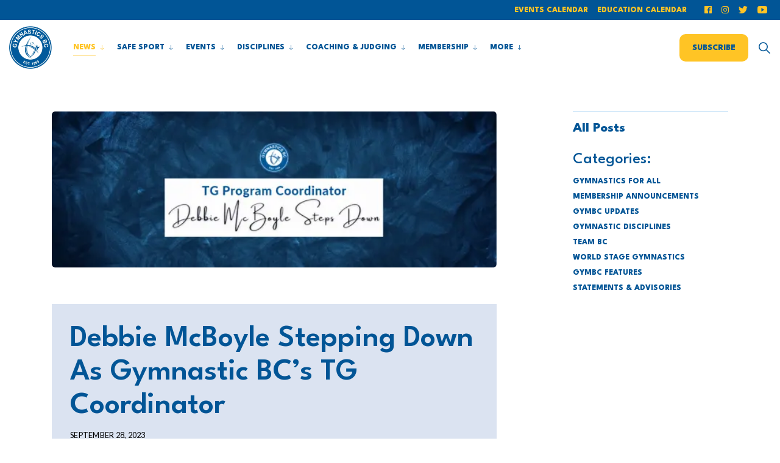

--- FILE ---
content_type: text/html; charset=utf-8
request_url: https://www.gymbc.org/news/news-articles/debbie-mcboyle-stepping-down-as-gymnastic-bc-s-tg-coordinator/
body_size: 21138
content:
<!DOCTYPE html>
<html dir="ltr" lang="en" class="no-js usn">
<head>
            <!-- Google Analytics -->
        <link rel="dns-prefetch" href="//www.google-analytics.com">
        <!-- Google Tag Manager -->
        <link rel="dns-prefetch" href="//www.googletagmanager.com">

    
    <meta charset="utf-8">
    <meta name="viewport" content="width=device-width, initial-scale=1, shrink-to-fit=no, maximum-scale=2">
        <link rel="canonical" href="https://www.gymbc.org/news/news-articles/debbie-mcboyle-stepping-down-as-gymnastic-bc-s-tg-coordinator/" />
    <title>Debbie McBoyle Stepping Down As Gymnastic BC&#x2019;s TG Coordinator | Gymnastics BC</title>
    <meta name="description" content="">
            <link rel="alternate" hreflang="en-us" href="https://www.gymbc.org/news/news-articles/debbie-mcboyle-stepping-down-as-gymnastic-bc-s-tg-coordinator/" />
    <meta name="twitter:card" content="summary_large_image" />
    <meta property="og:type" content="website">
    <meta property="og:title" content="Debbie McBoyle Stepping Down As Gymnastic BC&#x2019;s TG Coordinator | Gymnastics BC" />
    <meta property="og:image" content="https://www.gymbc.org/media/vu2mkd2k/sfw-ag-nationals_podium-training_20220526_15.jpg" />
    <meta property="og:url" content="https://www.gymbc.org/news/news-articles/debbie-mcboyle-stepping-down-as-gymnastic-bc-s-tg-coordinator/" />
    <meta property="og:description" content="" />
    <meta property="og:site_name" content="Gymnastics BC" />
    <meta name="robots" content="index,follow">

    




    <link href="/sb/sitebuilder-ltr-css-bundle.css.v1" media="screen" rel="stylesheet" />
<link href="/sb/sitebuilder-css-bundle.css.v1" media="screen" rel="stylesheet" />
<link href="/sb/sitebuilder-css-small-bundle.css.v1" media="screen and (min-width:0) and (max-width:1049px)" rel="stylesheet" />
<link href="/sb/sitebuilder-css-large-bundle.css.v1" media="screen and (min-width:1050px)" rel="stylesheet" />
<link rel="stylesheet" media="screen" href="/uSkinned/css/generated/9283fdce-3108-4b9c-b206-b0fb37175572.css?version=638453008479630000" />
<link href="/sb/sitebuilder-css-prnt-bundle.css.v1" media="print" rel="stylesheet" />


            <link rel="shortcut icon" type="image/png" href="/media/m44ji1uo/gbc-est-1969-blue.png?width=32&amp;height=32">
        <link rel="apple-touch-icon" sizes="57x57" type="image/png" href="/media/m44ji1uo/gbc-est-1969-blue.png?width=57&amp;height=57">
        <link rel="apple-touch-icon" sizes="60x60" type="image/png" href="/media/m44ji1uo/gbc-est-1969-blue.png?width=60&amp;height=60">
        <link rel="apple-touch-icon" sizes="72x72" type="image/png" href="/media/m44ji1uo/gbc-est-1969-blue.png?width=72&amp;height=72">
        <link rel="apple-touch-icon" sizes="76x76" type="image/png" href="/media/m44ji1uo/gbc-est-1969-blue.png?width=76&amp;height=76">
        <link rel="apple-touch-icon" sizes="114x114" type="image/png" href="/media/m44ji1uo/gbc-est-1969-blue.png?width=114&amp;height=114">
        <link rel="apple-touch-icon" sizes="120x120" type="image/png" href="/media/m44ji1uo/gbc-est-1969-blue.png?width=120&amp;height=120">
        <link rel="apple-touch-icon" sizes="144x144" type="image/png" href="/media/m44ji1uo/gbc-est-1969-blue.png?width=144&amp;height=144">
        <link rel="apple-touch-icon" sizes="152x152" type="image/png" href="/media/m44ji1uo/gbc-est-1969-blue.png?width=152&amp;height=152">
        <link rel="apple-touch-icon" sizes="180x180" type="image/png" href="/media/m44ji1uo/gbc-est-1969-blue.png?width=180&amp;height=180">
        <link rel="icon" sizes="16x16" type="image/png" href="/media/m44ji1uo/gbc-est-1969-blue.png?width=16&amp;height=16">
        <link rel="icon" sizes="32x32" type="image/png" href="/media/m44ji1uo/gbc-est-1969-blue.png?width=32&amp;height=32">
        <link rel="icon" sizes="96x96" type="image/png" href="/media/m44ji1uo/gbc-est-1969-blue.png?width=96&amp;height=96">
        <link rel="icon" sizes="192x192" type="image/png" href="/media/m44ji1uo/gbc-est-1969-blue.png?width=192&amp;height=192">
        <meta name="msapplication-square70x70logo" content="/media/m44ji1uo/gbc-est-1969-blue.png?width=70&height=70" />
        <meta name="msapplication-square150x150logo" content="/media/m44ji1uo/gbc-est-1969-blue.png?width=150&height=150" />
        <meta name="msapplication-wide310x150logo" content="/media/m44ji1uo/gbc-est-1969-blue.png?width=310&height=150" />
        <meta name="msapplication-square310x310logo" content="/media/m44ji1uo/gbc-est-1969-blue.png?width=310&height=310" />

    
            <script async defer src="https://www.google.com/recaptcha/api.js?render=6Lf56hEpAAAAAALdkJsKmTHbKL6ugjtjhSsNlERD"></script>
        <!-- Global site tag (gtag.js) - Google Analytics -->
        <script async src="https://www.googletagmanager.com/gtag/js?id=G-NRHWTZXXVW"></script>
        <script>
        window.dataLayer = window.dataLayer || [];
        function gtag() { dataLayer.push(arguments); }
        gtag('js', new Date());
        gtag('config', 'G-NRHWTZXXVW');
        </script>
        <!-- Google Tag Manager -->
        <script>
        (function(w,d,s,l,i){w[l]=w[l]||[];w[l].push({'gtm.start':
        new Date().getTime(),event:'gtm.js'});var f=d.getElementsByTagName(s)[0],
        j=d.createElement(s),dl=l!='dataLayer'?'&l='+l:'';j.async=true;j.src=
        'https://www.googletagmanager.com/gtm.js?id='+i+dl;f.parentNode.insertBefore(j,f);
        })(window,document,'script','dataLayer','GTM-WG2JTC2N');</script>
        <!-- End Google Tag Manager -->

    
</head>
<body 
    
 class="body-bg body-bg-solid header-07-lg header-01-sm hide_header-on-scroll-lg hide_header-on-scroll-sm directional-icons-arrow                    "

>

            <!-- Google Tag Manager (noscript) -->
        <noscript>
            <iframe src="https://www.googletagmanager.com/ns.html?id=GTM-WG2JTC2N"
                    height="0" width="0" style="display:none;visibility:hidden"></iframe>
        </noscript>
        <!-- End Google Tag Manager (noscript) -->



    <!-- Skip links -->
    <a class="skip-to-content" id="skip-to-content-link" href="#site-content">Skip to main content</a>
    <a class="skip-to-content" id="skip-to-footer-link" href="#site-footer">Skip to footer</a>
    <!--// Skip links -->

    <!-- Site -->
    <div id="site">
        
         <!-- GymBC HardCoded Top Nav -->
        <section class="content component usn_cmp_anchornavigation c3-bg c3-bg-solid d-xs-none_only d-sm-none_only d-md-none_only sticky GBCTopTopNav">  
        <div class="component-inner">
        <div class="container-fluid">
        <button class="expand-anchor justify-content-end text-right" data-toggle="collapse" type="button" aria-expanded="false" aria-label="Expand anchor">
        <span>Menu</span>
        </button>
        <nav class="tab-underline " data-os-animation="fadeIn" data-os-animation-delay="0s" data-os-animation-duration="1.2s" aria-label="Anchor">
        <ul class="nav justify-content-end text-right">
            <li class="nav-item"><span><a class="nav-link nav-anchor-link nav-button-link" href="/events/events-calendar/" target="_blank" rel="noreferrer noopener" title="Link will open in a new window/tab">Events Calendar<i class="icon usn_ion-md-open after"></i></a></span></li>
            <li class="nav-item"><span><a class="nav-link nav-anchor-link nav-button-link" href="/events/education-calendar/" target="_blank" rel="noreferrer noopener" title="Link will open in a new window/tab">Education Calendar<i class="icon usn_ion-md-open after"></i></a></span></li>
            <li class="nav-item"><span><a class="nav-link nav-anchor-link nav-button-link" href="/">&nbsp;</a></span></li>
            <li class="nav-item GBCttnSocial"><span><a class="nav-link nav-anchor-link nav-button-link" href="https://www.facebook.com/GymnasticsBC" target="_blank" rel="noreferrer noopener" title="Link will open in a new window/tab"><i class="icon usn_ion-logo-facebook before"></i>&nbsp;<i class="icon usn_ion-md-open after"></i></a></span></li>
            <li class="nav-item GBCttnSocial"><span><a class="nav-link nav-anchor-link nav-button-link" href="https://www.instagram.com/gymnasticsbc/" target="_blank" rel="noreferrer noopener" title="Link will open in a new window/tab"><i class="icon usn_ion-logo-instagram before"></i>&nbsp;<i class="icon usn_ion-md-open after"></i></a></span></li>
            <li class="nav-item GBCttnSocial"><span><a class="nav-link nav-anchor-link nav-button-link" href="https://twitter.com/GymnasticsBC" target="_blank" rel="noreferrer noopener" title="Link will open in a new window/tab"><i class="icon usn_ion-logo-twitter before"></i>&nbsp;<i class="icon usn_ion-md-open after"></i></a></span></li>
            <li class="nav-item GBCttnSocial"><span><a class="nav-link nav-anchor-link nav-button-link" href="https://www.youtube.com/user/gymnasticsbc1" target="_blank" rel="noreferrer noopener" title="Link will open in a new window/tab"><i class="icon usn_ion-logo-youtube before"></i>&nbsp;<i class="icon usn_ion-md-open after"></i></a></span></li>
        </ul>
        </nav>
        </div>
        </div>
        </section>
        <!-- GymBC HardCoded Top Nav -->
        

        <!-- Header -->
            <header id="site-header" class="header-bg header-bg-solid" tabindex="-1">
        <div class="container-fluid">

            <div class="row">

                    <div id="logo" >
        <a href="/" title="Gymnastics BC">
                    <picture>
                            <source type="image/webp" srcset="/media/m44ji1uo/gbc-est-1969-blue.png?format=webp">
                        <img src="/media/m44ji1uo/gbc-est-1969-blue.png" alt="">
                    </picture>
            <span>Gymnastics BC</span>
        </a>
    </div>



                    <!-- Expand -->
                    <button id="burgerNavStyle" class="expand-header expand-3-bars expand-uneven-lines expand-active-cross" type="button" aria-expanded="false" aria-label="Expand header">
                        <span>Menu</span>
                    </button>
                    <!--// Expand -->

                <!-- Main navigation -->
                        <nav aria-label="Main" class="main nav-dropdown navigation-dropdown-bg navigation-dropdown-bg-solid">
            <ul >
                        <li  class="has-child active">
                            <span>
                                <a href="/news/"  >News</a>
                            </span>

                                <button class="expand-subpages" type="button" aria-expanded="false" aria-label="Expand sub pages News">
                                    <span aria-hidden="true">Expand sub pages News</span>
                                </button>
            <ul >
                        <li  class="no-child active">
                            <span>
                                <a href="/news/news-articles/"  >News Articles</a>
                            </span>

                        </li>
                        <li  class="no-child ">
                            <span>
                                <a href="/news/media-relations/"  >Media Relations</a>
                            </span>

                        </li>
                        <li  class="no-child ">
                            <span>
                                <a href="/news/newsletter-archives/"  >Newsletter Archives</a>
                            </span>

                        </li>
                        <li  class="no-child ">
                            <span>
                                <a href="/news/subscribe/"  >Subscribe</a>
                            </span>

                        </li>
            </ul>
                        </li>
                        <li  class="has-child ">
                            <span>
                                <a href="/safe-sport/"  >Safe Sport</a>
                            </span>

                                <button class="expand-subpages" type="button" aria-expanded="false" aria-label="Expand sub pages Safe Sport">
                                    <span aria-hidden="true">Expand sub pages Safe Sport</span>
                                </button>
            <ul >
                        <li  class="no-child ">
                            <span>
                                <a href="/safe-sport/safe-sport-commitment/"  >Safe Sport Commitment</a>
                            </span>

                        </li>
                        <li  class="has-child ">
                            <span>
                                <a href="/safe-sport/insurance-risk-management/"  >Insurance & Risk Management</a>
                            </span>

                                <button class="expand-subpages" type="button" aria-expanded="false" aria-label="Expand sub pages Insurance & Risk Management">
                                    <span aria-hidden="true">Expand sub pages Insurance & Risk Management</span>
                                </button>
            <ul >
                        <li  class="no-child ">
                            <span>
                                <a href="/safe-sport/insurance-risk-management/insurance-coverage/"  >Insurance Coverage</a>
                            </span>

                        </li>
                        <li  class="no-child ">
                            <span>
                                <a href="/safe-sport/insurance-risk-management/trampoline-insurance/"  >Trampoline Insurance</a>
                            </span>

                        </li>
                        <li  class="no-child ">
                            <span>
                                <a href="/safe-sport/insurance-risk-management/safety-risk-management-awareness/"  >Safety, Risk Management & Awareness</a>
                            </span>

                        </li>
                        <li  class="no-child ">
                            <span>
                                <a href="/safe-sport/insurance-risk-management/reporting-incidents-filing-claims/"  >Reporting Incidents & Filing Claims</a>
                            </span>

                        </li>
                        <li  class="no-child ">
                            <span>
                                <a href="/safe-sport/insurance-risk-management/insurance-forms-resources/"  >Insurance Forms & Resources</a>
                            </span>

                        </li>
                        <li  class="no-child ">
                            <span>
                                <a href="/safe-sport/insurance-risk-management/out-of-club-activities/"  >Out of Club Activities</a>
                            </span>

                        </li>
                        <li  class="no-child ">
                            <span>
                                <a href="/safe-sport/insurance-risk-management/certificate-of-insurance/"  >Certificate of Insurance</a>
                            </span>

                        </li>
            </ul>
                        </li>
                        <li  class="no-child ">
                            <span>
                                <a href="/safe-sport/gym-education-videos/"  >Gym Education Videos</a>
                            </span>

                                <button class="expand-subpages" type="button" aria-expanded="false" aria-label="Expand sub pages Gym Education Videos">
                                    <span aria-hidden="true">Expand sub pages Gym Education Videos</span>
                                </button>
                        </li>
                        <li  class="no-child ">
                            <span>
                                <a href="/safe-sport/education-resources/"  >Education & Resources</a>
                            </span>

                                <button class="expand-subpages" type="button" aria-expanded="false" aria-label="Expand sub pages Education & Resources">
                                    <span aria-hidden="true">Expand sub pages Education & Resources</span>
                                </button>
                        </li>
                        <li  class="no-child ">
                            <span>
                                <a href="/safe-sport/club-operation-requirements/"  >Club Operation Requirements</a>
                            </span>

                                <button class="expand-subpages" type="button" aria-expanded="false" aria-label="Expand sub pages Club Operation Requirements">
                                    <span aria-hidden="true">Expand sub pages Club Operation Requirements</span>
                                </button>
                        </li>
                        <li  class="no-child ">
                            <span>
                                <a href="/safe-sport/criminal-record-checks/"  >Criminal Record Checks</a>
                            </span>

                                <button class="expand-subpages" type="button" aria-expanded="false" aria-label="Expand sub pages Criminal Record Checks">
                                    <span aria-hidden="true">Expand sub pages Criminal Record Checks</span>
                                </button>
                        </li>
                        <li  class="no-child ">
                            <span>
                                <a href="/safe-sport/concerns-complaints/"  >Concerns & Complaints</a>
                            </span>

                                <button class="expand-subpages" type="button" aria-expanded="false" aria-label="Expand sub pages Concerns & Complaints">
                                    <span aria-hidden="true">Expand sub pages Concerns & Complaints</span>
                                </button>
                        </li>
                        <li  class="no-child ">
                            <span>
                                <a href="/safe-sport/gymcan-suspended-expelled-members/"  >Suspended & Expelled Members</a>
                            </span>

                                <button class="expand-subpages" type="button" aria-expanded="false" aria-label="Expand sub pages Suspended & Expelled Members">
                                    <span aria-hidden="true">Expand sub pages Suspended & Expelled Members</span>
                                </button>
                        </li>
            </ul>
                        </li>
                        <li  class="has-child ">
                            <span>
                                <a href="/events/"  >Events</a>
                            </span>

                                <button class="expand-subpages" type="button" aria-expanded="false" aria-label="Expand sub pages Events">
                                    <span aria-hidden="true">Expand sub pages Events</span>
                                </button>
            <ul  class="multi-col">
                        <li  class="no-child ">
                            <span>
                                <a href="/events/events-calendar/"  >Events Calendar</a>
                            </span>

                        </li>
                        <li  class="no-child ">
                            <span>
                                <a href="/events/education-calendar/"  >Education Calendar</a>
                            </span>

                        </li>
                        <li  class="no-child ">
                            <span>
                                <a href="/events/awards-scholarships/"  >Awards & Scholarships</a>
                            </span>

                        </li>
                        <li  class="no-child ">
                            <span>
                                <a href="/events/annual-general-meeting/"  >Annual General Meeting</a>
                            </span>

                        </li>
                        <li  class="no-child ">
                            <span>
                                <a href="/events/gymbc-championships/"  >GymBC Championships</a>
                            </span>

                        </li>
                        <li  class="no-child ">
                            <span>
                                <a href="/events/gymnaestrada/"  >Gymnaestrada</a>
                            </span>

                        </li>
                        <li  class="no-child ">
                            <span>
                                <a href="/events/artistic-westerns/"  >Artistic Westerns</a>
                            </span>

                        </li>
                        <li  class="no-child ">
                            <span>
                                <a href="/events/trampoline-westerns/"  >Trampoline Westerns</a>
                            </span>

                        </li>
                        <li  class="no-child ">
                            <span>
                                <a href="/events/sanctioning/"  >Sanctioning</a>
                            </span>

                        </li>
            </ul>
                        </li>
                        <li  class="has-child ">
                            <span>
                                <a href="/disciplines/"  >Disciplines</a>
                            </span>

                                <button class="expand-subpages" type="button" aria-expanded="false" aria-label="Expand sub pages Disciplines">
                                    <span aria-hidden="true">Expand sub pages Disciplines</span>
                                </button>
            <ul >
                        <li  class="no-child ">
                            <span>
                                <a href="/disciplines/gymnastics-for-all/"  >Gymnastics For All</a>
                            </span>

                        </li>
                        <li  class="no-child ">
                            <span>
                                <a href="/disciplines/womens-artistic-gymnastics/"  >Women's Artistic Gymnastics</a>
                            </span>

                        </li>
                        <li  class="no-child ">
                            <span>
                                <a href="/disciplines/mens-artistic-gymnastics/"  >Men's Artistic Gymnastics</a>
                            </span>

                        </li>
                        <li  class="no-child ">
                            <span>
                                <a href="/disciplines/trampoline-gymnastics/"  >Trampoline Gymnastics</a>
                            </span>

                        </li>
                        <li  class="no-child ">
                            <span>
                                <a href="/disciplines/acrobatic/"  >Acrobatic</a>
                            </span>

                        </li>
                        <li  class="no-child ">
                            <span>
                                <a href="/disciplines/rhythmic-gymnastics/"  >Rhythmic Gymnastics</a>
                            </span>

                        </li>
                        <li  class="no-child ">
                            <span>
                                <a href="/disciplines/high-performance-pathway/"  >High Performance Pathway</a>
                            </span>

                        </li>
                        <li  class="no-child ">
                            <span>
                                <a href="/disciplines/team-bc/"  >Team BC</a>
                            </span>

                        </li>
            </ul>
                        </li>
                        <li  class="has-child ">
                            <span>
                                <a href="/coaching-judging/"  >Coaching & Judging</a>
                            </span>

                                <button class="expand-subpages" type="button" aria-expanded="false" aria-label="Expand sub pages Coaching & Judging">
                                    <span aria-hidden="true">Expand sub pages Coaching & Judging</span>
                                </button>
            <ul >
                        <li  class="has-child ">
                            <span>
                                <a href="/coaching-judging/coaching/"  >Coaching</a>
                            </span>

                                <button class="expand-subpages" type="button" aria-expanded="false" aria-label="Expand sub pages Coaching">
                                    <span aria-hidden="true">Expand sub pages Coaching</span>
                                </button>
            <ul >
                        <li  class="no-child ">
                            <span>
                                <a href="/events/education-calendar/"  >Education Calendar</a>
                            </span>

                        </li>
                        <li  class="no-child ">
                            <span>
                                <a href="/coaching-judging/coaching/become-a-coach/"  >Become a Coach</a>
                            </span>

                        </li>
                        <li  class="no-child ">
                            <span>
                                <a href="/coaching-judging/coaching/coaching-pathways/"  >Coaching Pathways</a>
                            </span>

                        </li>
                        <li  class="no-child ">
                            <span>
                                <a href="/coaching-judging/coaching/coaching-requirements/"  >Coaching Requirements</a>
                            </span>

                        </li>
                        <li  class="no-child ">
                            <span>
                                <a href="/coaching-judging/coaching/coaching-resources/"  >Coaching Resources</a>
                            </span>

                        </li>
            </ul>
                        </li>
                        <li  class="has-child ">
                            <span>
                                <a href="/coaching-judging/judging/"  >Judging</a>
                            </span>

                                <button class="expand-subpages" type="button" aria-expanded="false" aria-label="Expand sub pages Judging">
                                    <span aria-hidden="true">Expand sub pages Judging</span>
                                </button>
            <ul >
                        <li  class="no-child ">
                            <span>
                                <a href="/events/education-calendar/"  >Education Calendar</a>
                            </span>

                        </li>
                        <li  class="no-child ">
                            <span>
                                <a href="/coaching-judging/judging/become-a-judge/"  >Become a Judge</a>
                            </span>

                        </li>
                        <li  class="no-child ">
                            <span>
                                <a href="/coaching-judging/judging/judging-pathways/"  >Judging Pathways</a>
                            </span>

                        </li>
                        <li  class="no-child ">
                            <span>
                                <a href="/coaching-judging/judging/judging-requirements/"  >Judging Requirements</a>
                            </span>

                        </li>
                        <li  class="no-child ">
                            <span>
                                <a href="/coaching-judging/judging/judging-resources/"  >Judging Resources</a>
                            </span>

                        </li>
            </ul>
                        </li>
            </ul>
                        </li>
                        <li  class="has-child ">
                            <span>
                                <a href="/membership/"  >Membership</a>
                            </span>

                                <button class="expand-subpages" type="button" aria-expanded="false" aria-label="Expand sub pages Membership">
                                    <span aria-hidden="true">Expand sub pages Membership</span>
                                </button>
            <ul  class="multi-col">
                        <li  class="no-child ">
                            <span>
                                <a href="/membership/registration/"  >Registration</a>
                            </span>

                        </li>
                        <li  class="no-child ">
                            <span>
                                <a href="/membership/transfer-to-a-new-club/"  >Transfer to a New Club</a>
                            </span>

                        </li>
                        <li  class="no-child ">
                            <span>
                                <a href="/membership/athlete-eligibility-and-exemptions/"  >Athlete Eligibility and Exemptions</a>
                            </span>

                        </li>
                        <li  class="no-child ">
                            <span>
                                <a href="/membership/public-access-programs/"  >Public Access Programs</a>
                            </span>

                        </li>
                        <li  class="no-child ">
                            <span>
                                <a href="/membership/membership-fees/"  >Membership Fees</a>
                            </span>

                        </li>
                        <li  class="no-child ">
                            <span>
                                <a href="/membership/membership-faqs/"  >Membership FAQs</a>
                            </span>

                        </li>
                        <li  class="no-child ">
                            <span>
                                <a href="/membership/registration-forms-resources/"  >Registration Forms</a>
                            </span>

                        </li>
                        <li  class="no-child ">
                            <span>
                                <a href="/membership/cross-training/"  >Cross-Training</a>
                            </span>

                        </li>
                        <li  class="no-child ">
                            <span>
                                <a href="/membership/gymbc-member-clubs/"  >GymBC Member Clubs</a>
                            </span>

                        </li>
                        <li  class="has-child ">
                            <span>
                                <a href="/membership/traveling-outside-of-bc/"  >Traveling Outside of BC</a>
                            </span>

                                <button class="expand-subpages" type="button" aria-expanded="false" aria-label="Expand sub pages Traveling Outside of BC">
                                    <span aria-hidden="true">Expand sub pages Traveling Outside of BC</span>
                                </button>
            <ul >
                        <li  class="no-child ">
                            <span>
                                <a href="/membership/traveling-outside-of-bc/club-travel/"  >Club Travel for Competitions</a>
                            </span>

                        </li>
                        <li  class="no-child ">
                            <span>
                                <a href="/membership/traveling-outside-of-bc/athlete-training/"  >Athlete Training</a>
                            </span>

                        </li>
            </ul>
                        </li>
            </ul>
                        </li>
                        <li  class="has-child ">
                            <span>
                                <a href="/more/"  >More</a>
                            </span>

                                <button class="expand-subpages" type="button" aria-expanded="false" aria-label="Expand sub pages More">
                                    <span aria-hidden="true">Expand sub pages More</span>
                                </button>
            <ul  class="multi-col">
                        <li  class="no-child ">
                            <span>
                                <a href="/more/about-gym-bc/"  >About Gym BC</a>
                            </span>

                        </li>
                        <li  class="has-child ">
                            <span>
                                <a href="/more/governance/"  >Governance</a>
                            </span>

                                <button class="expand-subpages" type="button" aria-expanded="false" aria-label="Expand sub pages Governance">
                                    <span aria-hidden="true">Expand sub pages Governance</span>
                                </button>
            <ul >
                        <li  class="no-child ">
                            <span>
                                <a href="/more/governance/board-of-directors/"  >Board of Directors</a>
                            </span>

                        </li>
                        <li  class="no-child ">
                            <span>
                                <a href="/more/governance/committees/"  >Committees</a>
                            </span>

                        </li>
            </ul>
                        </li>
                        <li  class="no-child ">
                            <span>
                                <a href="/more/governance/staff/"  >Staff</a>
                            </span>

                                <button class="expand-subpages" type="button" aria-expanded="false" aria-label="Expand sub pages Staff">
                                    <span aria-hidden="true">Expand sub pages Staff</span>
                                </button>
                        </li>
                        <li  class="no-child ">
                            <span>
                                <a href="/more/governance/policies-procedures/"  >Policies & Procedures</a>
                            </span>

                                <button class="expand-subpages" type="button" aria-expanded="false" aria-label="Expand sub pages Policies & Procedures">
                                    <span aria-hidden="true">Expand sub pages Policies & Procedures</span>
                                </button>
                        </li>
                        <li  class="no-child ">
                            <span>
                                <a href="/more/classified-ads/"  >Classified Ads</a>
                            </span>

                                <button class="expand-subpages" type="button" aria-expanded="false" aria-label="Expand sub pages Classified Ads">
                                    <span aria-hidden="true">Expand sub pages Classified Ads</span>
                                </button>
                        </li>
                        <li  class="no-child ">
                            <span>
                                <a href="/more/funding-opportunities/"  >Funding Opportunities</a>
                            </span>

                                <button class="expand-subpages" type="button" aria-expanded="false" aria-label="Expand sub pages Funding Opportunities">
                                    <span aria-hidden="true">Expand sub pages Funding Opportunities</span>
                                </button>
                        </li>
                        <li  class="no-child ">
                            <span>
                                <a href="/more/store/"  >Store</a>
                            </span>

                                <button class="expand-subpages" type="button" aria-expanded="false" aria-label="Expand sub pages Store">
                                    <span aria-hidden="true">Expand sub pages Store</span>
                                </button>
                        </li>
                        <li  class="no-child ">
                            <span>
                                <a href="/more/contact-us/"  >Contact Us</a>
                            </span>

                                <button class="expand-subpages" type="button" aria-expanded="false" aria-label="Expand sub pages Contact Us">
                                    <span aria-hidden="true">Expand sub pages Contact Us</span>
                                </button>
                        </li>
            </ul>
                        </li>
            </ul>
        </nav>



                <!--// Main navigation -->
                <!-- Secondary navigation -->
                        <nav aria-label="Secondary" class="secondary nav-dropdown navigation-dropdown-bg navigation-dropdown-bg-solid">
            <ul>
                            <li><span><a href="/events/events-calendar/"  ><i class="icon usn_ion-md-calendar before"></i>Events Calendar</a></span></li>
                            <li><span><a href="/events/education-calendar/"  ><i class="icon usn_ion-md-calendar before"></i>Education Calendar</a></span></li>
                            <li><span><a href="https://www.facebook.com/GymnasticsBC" target="_blank" rel="noreferrer noopener"  title="Link will open in a new window/tab" ><i class="icon usn_ion-logo-facebook before"></i>Facebook<i class="icon usn_ion-md-open after"></i></a></span></li>
                            <li><span><a href="https://www.instagram.com/gymnasticsbc/" target="_blank" rel="noreferrer noopener"  title="Link will open in a new window/tab" ><i class="icon usn_ion-logo-instagram before"></i>Instagram<i class="icon usn_ion-md-open after"></i></a></span></li>
                            <li><span><a href="https://twitter.com/GymnasticsBC" target="_blank" rel="noreferrer noopener"  title="Link will open in a new window/tab" ><i class="icon usn_ion-logo-twitter before"></i>Twitter (X)<i class="icon usn_ion-md-open after"></i></a></span></li>
                            <li><span><a href="#"  ><i class="icon usn_ion-logo-linkedin before"></i>LinkedIn</a></span></li>
                            <li><span><a href="https://www.youtube.com/user/gymnasticsbc1" target="_blank" rel="noreferrer noopener"  title="Link will open in a new window/tab" ><i class="icon usn_ion-logo-youtube before"></i>YouTube<i class="icon usn_ion-md-open after"></i></a></span></li>

            </ul>
        </nav>

                <!--// Secondary navigation -->
                <!-- CTA Links -->
                        <nav aria-label="Call to actions" class="cta-links">
                    <a class="btn  base-btn-bg base-btn-bg-solid base-btn-bg-hover-solid base-btn-text base-btn-borders" href="/news/subscribe/"  >
                        <span></span>
                        Subscribe
                    </a>
        </nav>

                <!--// CTA Links -->
                <!-- Site search -->
                    <div class="form site-search-form site-search" aria-label="Site search">
            <form role="search" action="/search/" method="get" name="searchForm">
                <fieldset>
                    <div class="form-group">
                        <input type="text" class="form-control" name="search_field" aria-label="Search the site" placeholder="Search the site" value="">
                    </div>
                    <button type="submit" role="button" aria-label="Search" class="btn base-btn-bg base-btn-bg-solid base-btn-bg-hover-solid base-btn-text base-btn-borders btn-search">
                        <span></span>
                        <i aria-hidden="true" class="icon usn_ion-ios-search"></i>
                    </button>
                </fieldset>
            </form>
            <button class="expand-search" data-toggle="collapse" type="button" aria-expanded="false" aria-label="Expand site search">
                <em>Expand Search</em>
                <i aria-hidden="true" class="icon usn_ion-ios-search search-icon"></i>
                <i aria-hidden="true" class="icon usn_ion-md-close close-icon"></i>
            </button>
        </div>

                <!--// Site search -->

            </div>

        </div>
    </header>


        <!--// Header -->
        <!-- Content -->
        <main id="site-content" tabindex="-1">

            
            






    <section class="content base-bg"><div class="container"><div class="row justify-content-between">
        <!-- Content column -->
        <div class="content-col left-col col-lg-8 col-12 order-1">

                <section class="content component usn_cmp_gallery base-bg base-bg-solid  " >  

        <div class="component-inner">



                    <div class="component-main row  listing  listing_basic-grid listing_gallery" >

                        <div class="item items-1 col-12  " data-os-animation="fadeIn" data-os-animation-delay="0s" data-os-animation-duration="1.2s">
                            <div class="image">
                                    <a href="/media/2oqd1ibn/debbie-mc-boyle-steps.png"   target=""  aria-label="Open image" aria-haspopup="dialog" role="button" data-toggle="lightbox" data-type="image" data-gallery="galleryname_14ef8a39-4c89-48ca-acca-c897420d44d9" >

                                            <picture>
                <source type="image/webp" data-srcset="/media/2oqd1ibn/debbie-mc-boyle-steps.png?width=611&amp;height=214&format=webp 1x, /media/2oqd1ibn/debbie-mc-boyle-steps.png?width=1222&amp;height=429&format=webp 2x" width="611" height="214">
                <img class="lazyload" src="/media/2oqd1ibn/debbie-mc-boyle-steps.png?width=122&amp;height=42&format=webp" width="611" height="214" data-srcset="/media/2oqd1ibn/debbie-mc-boyle-steps.png?width=611&amp;height=214&format=webp 1x, /media/2oqd1ibn/debbie-mc-boyle-steps.png?width=1222&amp;height=429&format=webp 2x" alt="">
            </picture>



                                </a>
                            </div>
                        </div>

        </div>






        </div>
    </section>
    <section class="content component usn_cmp_text c4-bg c4-bg-solid  " >  

        <div class="component-inner">



                <div class="info ">

        

        <div class="text c4-text os-animation" data-os-animation="fadeIn" data-os-animation-delay="0s">
            <p class="elementor-heading-title elementor-size-default heading lg">Debbie McBoyle Stepping Down As Gymnastic BC’s TG Coordinator</p>
<p class="small">SEPTEMBER 28, 2023</p>
        </div>


    </div>




        </div>
    </section>
    <section class="content component usn_cmp_text base-bg base-bg-solid  " >  

        <div class="component-inner">



                <div class="info ">

        

        <div class="text base-text os-animation" data-os-animation="fadeIn" data-os-animation-delay="0s">
            <div class="elementor-element elementor-element-3663 elementor-widget elementor-widget-theme-post-content" data-id="3663" data-element_type="widget" data-widget_type="theme-post-content.default">
<div class="elementor-widget-container">
<div class="elementor elementor-14138" data-elementor-type="wp-post" data-elementor-id="14138" data-elementor-post-type="post">
<div class="elementor-container elementor-column-gap-default">
<div class="elementor-column elementor-col-100 elementor-top-column elementor-element elementor-element-94521f9" data-id="94521f9" data-element_type="column">
<div class="elementor-widget-wrap elementor-element-populated">
<div class="elementor-element elementor-element-f8b6d78 elementor-widget elementor-widget-text-editor" data-id="f8b6d78" data-element_type="widget" data-widget_type="text-editor.default">
<div class="elementor-widget-container">
<p><strong>Vancouver, BC (September 28, 2023)</strong> Long-time Gymnastics BC (GymBC) staffer Debbie McBoyle has announced she will be stepping down from her role at the end of December. Debbie became a part of the Trampoline Gymnastics (TG) community in 1991 when it operated as an independent society under the guidance of a strongminded volunteer board of directors and a technical committee. In 2001, TG transitioned to become an integral part of GymBC.</p>
<p>In 2007, Debbie commenced her journey with GymBC as the TG Coordinator, initially working as an independent contractor. During the initial years, the role was part-time and seasonal, allowing for summers off. As the trampoline program expanded throughout the province, the position transformed into year-round employment, a change that took effect at the start of 2020.</p>
<p>Debbie has been a dedicated and passionate worker throughout her years with GymBC, giving tirelessly to the needs of the community and in particular, the developing athletes from around the province who aspired to achieve greatness. She has strived for fairness and accountability as she enthusiastically supports athletes, coaches and volunteers to reach their personal potential in the sport. Always a champion of trampoline and gymnastics in it is entirety, Debbie has been party to and part of every accomplishment BC has celebrated in trampoline since 1994.</p>
<p>“The personalized attention our members received is the thing I will miss most about Debbie. From a hello, working with new clubs such as myself, [and] personalized letters congratulating our successes,” states current TG Committee Chair, Megan Conway.</p>
<p>“Debbie has been my “go to” person, for more things than I can possibly list. For years she kept all of us on track, [and] for a tiny woman she is leaving very big shoes to fill,” states former TG Committee Chair, June Booth.</p>
<p>Outgoing CEO, Nigel Loring notes, “Debbie has been a rock for the trampoline gymnastics community in BC for a very long time and it will be difficult to imagine a season without her direct involvement. Not only within BC but across Canada, Debbie’s network of influence and many positive contributions will be truly missed.”</p>
<p>Debbie extends her heartfelt gratitude to her husband, Rob, for his unwavering support throughout the years. Over the coming weeks and months, please join GymBC in congratulating and recognizing Debbie for a job well done. Her role will have significant responsibilities to fulfill, and there is much work to do, but as Debbie often says, “there always is.” Thank you, Debbie, for all you’ve done and continue to do</p>
</div>
</div>
</div>
</div>
</div>
</div>
</div>
</div>
<div class="elementor-element elementor-element-cf3fe7e elementor-share-buttons--view-icon elementor-share-buttons--skin-minimal elementor-share-buttons--shape-circle elementor-grid-tablet-4 elementor-grid-0 elementor-share-buttons--color-official elementor-widget elementor-widget-share-buttons" data-id="cf3fe7e" data-element_type="widget" data-widget_type="share-buttons.default">
<div class="elementor-widget-container">
<div class="elementor-grid">
<div class="elementor-grid-item">
<div class="elementor-share-btn elementor-share-btn_linkedin" aria-label="Share on linkedin"></div>
</div>
<div class="elementor-grid-item">
<div class="elementor-share-btn elementor-share-btn_email" aria-label="Share on email"></div>
</div>
</div>
</div>
</div>
<p> </p>
        </div>


    </div>


        <!-- Outro -->
        <div class="component-outro row justify-content-start text-left os-animation" data-os-animation="fadeIn" data-os-animation-delay="0s" data-os-animation-duration="1.2s">
            <div class="info col">

                

            </div>
        </div>
        <!--// Outro -->


        </div>
    </section>




            <!-- Meta -->
            <section class="content component meta base-bg">

                <p class="date base-text"><time>28 Sep 2023</time></p>
                
            <div class="categories base-text">
                <h6>News Categories: </h6>
                <ul>
                            <li>
                                <a href="/news/news-articles/gymnastic-disciplines/trampoline-gymnastics/" title="Trampoline Gymnastics" rel="NOINDEX, FOLLOW">Trampoline Gymnastics</a>
                            </li>
                </ul>
            </div>


            </section>
            <!--// Meta -->

                    <!-- Author Bio -->
        <section class="content component author-bio base-bg">
            <div class="item item_text-left">

                    <div class="image">
                                    <picture>
                <source type="image/webp" data-srcset="/media/m44ji1uo/gbc-est-1969-blue.png?width=800&amp;height=800&amp;rmode=boxpad&format=webp 1x, /media/m44ji1uo/gbc-est-1969-blue.png?width=1600&amp;height=1600&amp;rmode=boxpad&format=webp 2x" width="800" height="800">
                <img class="lazyload rounded-circle" src="/media/m44ji1uo/gbc-est-1969-blue.png?width=160&amp;height=160&amp;rmode=boxpad&format=webp" width="800" height="800" data-srcset="/media/m44ji1uo/gbc-est-1969-blue.png?width=800&amp;height=800&amp;rmode=boxpad&format=webp 1x, /media/m44ji1uo/gbc-est-1969-blue.png?width=1600&amp;height=1600&amp;rmode=boxpad&format=webp 2x" alt="">
            </picture>


                    </div>
                <!-- Info -->
                <div class="info">

                    <p class="secondary-heading base-secondary-heading sm">About the author</p>
                    <p class="heading base-heading sm">
Gymnastics BC                    </p>
                        <div class="text base-text">
                            <p>We are responsible for the governance, promotion, and development of gymnastics in BC and are dedicated to making gymnastics an accessible sport for all.</p>
                        </div>

                        <!-- Social -->
                        <nav class="social">
                            <ul>
                                        <li>
                                            <span>
                                                <a href="https://www.facebook.com/GymnasticsBC" target="_blank" rel="noreferrer noopener"  title="Link will open in a new window/tab" >
                                                            <picture>
                                                                <source type="image/webp" data-srcset="/media/2yllvids/facebook.png?format=webp&height=80 1x, /media/2yllvids/facebook.png?format=webp&height=160 2x">
                                                                <img class="lazyload" src="/media/2yllvids/facebook.png?format=webp&height=16" data-srcset="/media/2yllvids/facebook.png?format=webp&height=80 1x, /media/2yllvids/facebook.png?format=webp&height=160 2x" alt="">
                                                            </picture>
                                                </a>
                                            </span>
                                        </li>
                                        <li>
                                            <span>
                                                <a href="https://www.instagram.com/gymnasticsbc/" target="_blank" rel="noreferrer noopener"  title="Link will open in a new window/tab" >
                                                            <picture>
                                                                <source type="image/webp" data-srcset="/media/qjxa5owl/instagram.png?format=webp&height=80 1x, /media/qjxa5owl/instagram.png?format=webp&height=160 2x">
                                                                <img class="lazyload" src="/media/qjxa5owl/instagram.png?format=webp&height=16" data-srcset="/media/qjxa5owl/instagram.png?format=webp&height=80 1x, /media/qjxa5owl/instagram.png?format=webp&height=160 2x" alt="">
                                                            </picture>
                                                </a>
                                            </span>
                                        </li>
                                        <li>
                                            <span>
                                                <a href="https://twitter.com/GymnasticsBC" target="_blank" rel="noreferrer noopener"  title="Link will open in a new window/tab" >
                                                            <picture>
                                                                <source type="image/webp" data-srcset="/media/facoybef/twitter.png?format=webp&height=80 1x, /media/facoybef/twitter.png?format=webp&height=160 2x">
                                                                <img class="lazyload" src="/media/facoybef/twitter.png?format=webp&height=16" data-srcset="/media/facoybef/twitter.png?format=webp&height=80 1x, /media/facoybef/twitter.png?format=webp&height=160 2x" alt="">
                                                            </picture>
                                                </a>
                                            </span>
                                        </li>
                                        <li>
                                            <span>
                                                <a href="https://www.youtube.com/user/gymnasticsbc1" target="_blank" rel="noreferrer noopener"  title="Link will open in a new window/tab" >
                                                            <picture>
                                                                <source type="image/webp" data-srcset="/media/smoofw1j/youtube.png?format=webp&height=80 1x, /media/smoofw1j/youtube.png?format=webp&height=160 2x">
                                                                <img class="lazyload" src="/media/smoofw1j/youtube.png?format=webp&height=16" data-srcset="/media/smoofw1j/youtube.png?format=webp&height=80 1x, /media/smoofw1j/youtube.png?format=webp&height=160 2x" alt="">
                                                            </picture>
                                                </a>
                                            </span>
                                        </li>
                            </ul>
                        </nav>
                        <!--// Social -->
                </div>
                <!--// Info -->

            </div>
        </section>
        <!--// Author Bio -->


            

        </div>
        <!--// Content column -->

    <!-- Second column -->
    <div class="right-col col-xl-3 col-lg-4 col-12 order-2">
        <!-- SUB - FILTER -->
        <nav class="sub">
            <p class="heading sm"><a href="/news/news-articles/">All Posts</a></p>
            <p class="heading sm CatHead">Categories:</p>
            <ul>
                        <li >
                            <span>
                                <a href="/news/news-articles/gymnastics-for-all/" rel="NOINDEX, FOLLOW">
                                    Gymnastics for all
                                </a>
                            </span>
                        </li>
                        <li >
                            <span>
                                <a href="/news/news-articles/membership-announcements/" rel="NOINDEX, FOLLOW">
                                    Membership Announcements
                                </a>
                            </span>
                        </li>
                        <li >
                            <span>
                                <a href="/news/news-articles/gymbc-updates/" rel="NOINDEX, FOLLOW">
                                    GymBC Updates
                                </a>
                            </span>
                        </li>
                        <li >
                            <span>
                                <a href="/news/news-articles/gymnastic-disciplines/" rel="NOINDEX, FOLLOW">
                                    Gymnastic Disciplines
                                </a>
                            </span>
                        </li>
                        <li >
                            <span>
                                <a href="/news/news-articles/team-bc/" rel="NOINDEX, FOLLOW">
                                    Team BC
                                </a>
                            </span>
                        </li>
                        <li >
                            <span>
                                <a href="/news/news-articles/world-stage-gymnastics/" rel="NOINDEX, FOLLOW">
                                    World Stage Gymnastics
                                </a>
                            </span>
                        </li>
                        <li >
                            <span>
                                <a href="/news/news-articles/gymbc-features/" rel="NOINDEX, FOLLOW">
                                    GymBC Features
                                </a>
                            </span>
                        </li>
                        <li >
                            <span>
                                <a href="/news/news-articles/statements-advisories/" rel="NOINDEX, FOLLOW">
                                    Statements &amp; Advisories
                                </a>
                            </span>
                        </li>
            </ul>
        </nav>
        <!--// SUB -->


    </div>
    <!--// Second column -->


    </div></div></section>






                <section class="content component usn_cmp_gallery base-bg base-bg-solid  assocBrands" >  

        <div class="component-inner">
                    <div class="container">



                    <div class="component-main row slides listing  listing_basic-grid listing_gallery" data-slick='{"autoplay": true, "autoplaySpeed": 3500,"dots": false ,"arrows": false ,"slidesToShow": 5, "responsive": [{"breakpoint": 1200,"settings": {"slidesToShow": 4}},{"breakpoint": 992,"settings": {"slidesToShow": 3}},{"breakpoint": 768,"settings": {"slidesToShow": 2}},{"breakpoint": 575,"settings": {"slidesToShow": 1}}]}'>

                        <div class="item items-5 os-animation " data-os-animation="fadeIn" data-os-animation-delay="0s" data-os-animation-duration="1.2s">
                            <div class="image">
                                    <a href="https://www.m-o.com/"   target="target=&quot;_blank&quot; rel=&quot;noreferrer noopener&quot;"   title="Link will open in a new window/tab" >

                                            <picture>
                <source type="image/webp" data-srcset="/media/wf0dvkrz/mo.png?width=150&amp;height=100&format=webp 1x, /media/wf0dvkrz/mo.png?width=300&amp;height=200&format=webp 2x" width="150" height="100">
                <img class="lazyload" src="/media/wf0dvkrz/mo.png?width=30&amp;height=20&format=webp" width="150" height="100" data-srcset="/media/wf0dvkrz/mo.png?width=150&amp;height=100&format=webp 1x, /media/wf0dvkrz/mo.png?width=300&amp;height=200&format=webp 2x" alt="">
            </picture>



                                </a>
                            </div>
                        </div>
                        <div class="item items-5 os-animation " data-os-animation="fadeIn" data-os-animation-delay="0s" data-os-animation-duration="1.2s">
                            <div class="image">
                                    <a href="https://www.csipacific.ca/"   target="target=&quot;_blank&quot; rel=&quot;noreferrer noopener&quot;"   title="Link will open in a new window/tab" >

                                            <picture>
                <source type="image/webp" data-srcset="/media/q00lfswf/supporter_canadian-sports-institute.png?width=150&amp;height=100&format=webp 1x, /media/q00lfswf/supporter_canadian-sports-institute.png?width=300&amp;height=200&format=webp 2x" width="150" height="100">
                <img class="lazyload" src="/media/q00lfswf/supporter_canadian-sports-institute.png?width=30&amp;height=20&format=webp" width="150" height="100" data-srcset="/media/q00lfswf/supporter_canadian-sports-institute.png?width=150&amp;height=100&format=webp 1x, /media/q00lfswf/supporter_canadian-sports-institute.png?width=300&amp;height=200&format=webp 2x" alt="">
            </picture>



                                </a>
                            </div>
                        </div>
                        <div class="item items-5 os-animation " data-os-animation="fadeIn" data-os-animation-delay="0s" data-os-animation-duration="1.2s">
                            <div class="image">
                                    <a href="https://home-ca.spiethamerica.com/"   target="target=&quot;_blank&quot; rel=&quot;noreferrer noopener&quot;"   title="Link will open in a new window/tab" >

                                            <picture>
                <source type="image/webp" data-srcset="/media/jxtlhkjg/spieth-black-full-logo-transparent.png?width=1000&amp;height=540&format=webp 1x, /media/jxtlhkjg/spieth-black-full-logo-transparent.png?width=2000&amp;height=1080&format=webp 2x" width="1000" height="540">
                <img class="lazyload" src="/media/jxtlhkjg/spieth-black-full-logo-transparent.png?width=200&amp;height=108&format=webp" width="1000" height="540" data-srcset="/media/jxtlhkjg/spieth-black-full-logo-transparent.png?width=1000&amp;height=540&format=webp 1x, /media/jxtlhkjg/spieth-black-full-logo-transparent.png?width=2000&amp;height=1080&format=webp 2x" alt="">
            </picture>



                                </a>
                            </div>
                        </div>
                        <div class="item items-5 os-animation " data-os-animation="fadeIn" data-os-animation-delay="0s" data-os-animation-duration="1.2s">
                            <div class="image">
                                    <a href="https://www.uplifterinc.com/"   target="target=&quot;_blank&quot; rel=&quot;noreferrer noopener&quot;"   title="Link will open in a new window/tab" >

                                            <picture>
                <source type="image/webp" data-srcset="/media/htrn3vcg/supporter_uplifter-inc.png?width=150&amp;height=100&format=webp 1x, /media/htrn3vcg/supporter_uplifter-inc.png?width=300&amp;height=200&format=webp 2x" width="150" height="100">
                <img class="lazyload" src="/media/htrn3vcg/supporter_uplifter-inc.png?width=30&amp;height=20&format=webp" width="150" height="100" data-srcset="/media/htrn3vcg/supporter_uplifter-inc.png?width=150&amp;height=100&format=webp 1x, /media/htrn3vcg/supporter_uplifter-inc.png?width=300&amp;height=200&format=webp 2x" alt="">
            </picture>



                                </a>
                            </div>
                        </div>
                        <div class="item items-5 os-animation " data-os-animation="fadeIn" data-os-animation-delay="0s" data-os-animation-duration="1.2s">
                            <div class="image">
                                    <a href="https://www2.gov.bc.ca/gov/content/home"   target="target=&quot;_blank&quot; rel=&quot;noreferrer noopener&quot;"   title="Link will open in a new window/tab" >

                                            <picture>
                <source type="image/webp" data-srcset="/media/kkmbxi1k/supporter_british-columbia.png?width=150&amp;height=100&format=webp 1x, /media/kkmbxi1k/supporter_british-columbia.png?width=300&amp;height=200&format=webp 2x" width="150" height="100">
                <img class="lazyload" src="/media/kkmbxi1k/supporter_british-columbia.png?width=30&amp;height=20&format=webp" width="150" height="100" data-srcset="/media/kkmbxi1k/supporter_british-columbia.png?width=150&amp;height=100&format=webp 1x, /media/kkmbxi1k/supporter_british-columbia.png?width=300&amp;height=200&format=webp 2x" alt="">
            </picture>



                                </a>
                            </div>
                        </div>
                        <div class="item items-5 os-animation " data-os-animation="fadeIn" data-os-animation-delay="0s" data-os-animation-duration="1.2s">
                            <div class="image">
                                    <a href="https://www.bcgames.org/"   target="target=&quot;_blank&quot; rel=&quot;noreferrer noopener&quot;"   title="Link will open in a new window/tab" >

                                            <picture>
                <source type="image/webp" data-srcset="/media/4dgjpmla/supporter_bc-games.png?width=150&amp;height=100&format=webp 1x, /media/4dgjpmla/supporter_bc-games.png?width=300&amp;height=200&format=webp 2x" width="150" height="100">
                <img class="lazyload" src="/media/4dgjpmla/supporter_bc-games.png?width=30&amp;height=20&format=webp" width="150" height="100" data-srcset="/media/4dgjpmla/supporter_bc-games.png?width=150&amp;height=100&format=webp 1x, /media/4dgjpmla/supporter_bc-games.png?width=300&amp;height=200&format=webp 2x" alt="">
            </picture>



                                </a>
                            </div>
                        </div>
                        <div class="item items-5 os-animation " data-os-animation="fadeIn" data-os-animation-delay="0s" data-os-animation-duration="1.2s">
                            <div class="image">
                                    <a href="https://sportbc.com/"   target="target=&quot;_blank&quot; rel=&quot;noreferrer noopener&quot;"   title="Link will open in a new window/tab" >

                                            <picture>
                <source type="image/webp" data-srcset="/media/pfqjczrr/supporter_sport-bc.png?width=150&amp;height=100&format=webp 1x, /media/pfqjczrr/supporter_sport-bc.png?width=300&amp;height=200&format=webp 2x" width="150" height="100">
                <img class="lazyload" src="/media/pfqjczrr/supporter_sport-bc.png?width=30&amp;height=20&format=webp" width="150" height="100" data-srcset="/media/pfqjczrr/supporter_sport-bc.png?width=150&amp;height=100&format=webp 1x, /media/pfqjczrr/supporter_sport-bc.png?width=300&amp;height=200&format=webp 2x" alt="">
            </picture>



                                </a>
                            </div>
                        </div>
                        <div class="item items-5 os-animation " data-os-animation="fadeIn" data-os-animation-delay="0s" data-os-animation-duration="1.2s">
                            <div class="image">
                                    <a href="https://viasport.ca/"   target="target=&quot;_blank&quot; rel=&quot;noreferrer noopener&quot;"   title="Link will open in a new window/tab" >

                                            <picture>
                <source type="image/webp" data-srcset="/media/mplcl1kz/supporter_via-sport.png?width=150&amp;height=100&format=webp 1x, /media/mplcl1kz/supporter_via-sport.png?width=300&amp;height=200&format=webp 2x" width="150" height="100">
                <img class="lazyload" src="/media/mplcl1kz/supporter_via-sport.png?width=30&amp;height=20&format=webp" width="150" height="100" data-srcset="/media/mplcl1kz/supporter_via-sport.png?width=150&amp;height=100&format=webp 1x, /media/mplcl1kz/supporter_via-sport.png?width=300&amp;height=200&format=webp 2x" alt="">
            </picture>



                                </a>
                            </div>
                        </div>

        </div>






                    </div>
        </div>
    </section>


        </main>
        <!--// Content -->
        <!-- Footer -->
                    <footer id="site-footer" class="footer-bg footer-bg-solid" tabindex="-1">

                <!-- Breadcrumb -->
                        <section class="breadcrumb-trail">
            <div class="container">
                <nav aria-label="Breadcrumb">
                    <ol class="breadcrumb" itemscope itemtype="http://schema.org/BreadcrumbList">
                            <li class="breadcrumb-item" itemprop="itemListElement" itemscope itemtype="http://schema.org/ListItem"><a href="/" itemtype="http://schema.org/Thing" itemprop="item"><span itemprop="name"><i class="icon before"></i>Home</span></a><meta itemprop="position" content="1" /></li>
                            <li class="breadcrumb-item" itemprop="itemListElement" itemscope itemtype="http://schema.org/ListItem"><a href="/news/" itemtype="http://schema.org/Thing" itemprop="item"><span itemprop="name"><i class="icon before"></i>News</span></a><meta itemprop="position" content="2" /></li>
                            <li class="breadcrumb-item" itemprop="itemListElement" itemscope itemtype="http://schema.org/ListItem"><a href="/news/news-articles/" itemtype="http://schema.org/Thing" itemprop="item"><span itemprop="name"><i class="icon before"></i>News Articles</span></a><meta itemprop="position" content="3" /></li>

                            <li itemprop="itemListElement" itemscope itemtype="http://schema.org/ListItem" class="breadcrumb-item active" aria-current="page"><span itemprop="name"><i class="icon before"></i>Debbie McBoyle Stepping Down As Gymnastic BC’s TG Coordinator</span><meta itemprop="position" content="4" /></li>
                    </ol>
                </nav>
            </div>
        </section>

                <!--// Breadcrumb -->

                <div class="container">

                        <!-- Row -->
                        <div class="row listing">

    <div class="item  footer-item   col-lg-1 col-md-1 col-12 col  item_text-below usn_pod_textimage text-left footerLogo " data-os-animation="fadeIn" data-os-animation-delay="0s" data-os-animation-duration="1.2s">
            <div class="inner   ">
                    <a href="/"  >
                    <div class="image  ">
                                    <picture>
                <source type="image/webp" data-srcset="/media/btidmgew/gbc-brand-lhs-spacer.png?cc=0,0,0.24999999999999997,0&amp;width=800&amp;height=800&amp;rnd=133365256898100000&format=webp 1x, /media/btidmgew/gbc-brand-lhs-spacer.png?cc=0,0,0.24999999999999997,0&amp;width=1600&amp;height=1600&amp;rnd=133365256898100000&format=webp 2x" width="800" height="800">
                <img class="lazyload " src="/media/btidmgew/gbc-brand-lhs-spacer.png?cc=0,0,0.24999999999999997,0&amp;width=160&amp;height=160&amp;rnd=133365256898100000&format=webp" width="800" height="800" data-srcset="/media/btidmgew/gbc-brand-lhs-spacer.png?cc=0,0,0.24999999999999997,0&amp;width=800&amp;height=800&amp;rnd=133365256898100000&format=webp 1x, /media/btidmgew/gbc-brand-lhs-spacer.png?cc=0,0,0.24999999999999997,0&amp;width=1600&amp;height=1600&amp;rnd=133365256898100000&format=webp 2x" alt="">
            </picture>


                    </div>
                </a>
            </div>
    </div>
    <div class="item  footer-item   col-lg-4 col-md-5 col-12 col  item_text-below usn_pod_textimage textAlignmentLeft paddingTop20 " data-os-animation="fadeIn" data-os-animation-delay="0s" data-os-animation-duration="0.9s">
            <div class="inner   ">
                    <div class="info ">

                        <p class="heading sm footer-heading " >Gymnastics BC</p>

                            <div class="text footer-text">
                                <p>268-828 West 8th Ave. Vancouver, BC V5Z 1E2</p>
<p>T: 604.333.3GYM (3496)<br>T: 1-800-556-2242 (BC Only)<br>E: <strong><a href="mailto:info@gymbc.org" title="Email info@gymbc.org">info@gymbc.org</a></strong></p>
                            </div>

                    </div>
            </div>
    </div>
                                        <div class="item footer-item usn_pod_sociallinks offset-lg-2 offset-md-1 col-lg-4 col-md-3 col-12 col pt-xl-4 pt-lg-4">
                                                <div class="inner">
                                                    <p class="heading sm footer-heading "  data-os-animation="fadeInDown" data-os-animation-delay="0s" data-os-animation-duration="1s" >Let's Connect</p>        <nav class="social " data-os-animation="fadeInDown" data-os-animation-delay="0s" data-os-animation-duration="1s" aria-label="Social links">

            <ul>
                        <li>
                            <span>
                                <a href="https://www.facebook.com/GymnasticsBC" target="_blank" rel="noreferrer noopener"  title="Link will open in a new window/tab" >
                                                <picture>
                                                    <source type="image/webp" data-srcset="/media/3z0owjt5/facebook-white-icon-logo.png?format=webp&height=80 1x, /media/3z0owjt5/facebook-white-icon-logo.png?format=webp&height=160 2x">
                                                    <img class="lazyload" src="/media/3z0owjt5/facebook-white-icon-logo.png?format=webp&height=16" data-srcset="/media/3z0owjt5/facebook-white-icon-logo.png?format=webp&height=80 1x, /media/3z0owjt5/facebook-white-icon-logo.png?format=webp&height=160 2x" alt="">
                                                </picture>
                                </a>
                            </span>
                        </li>
                        <li>
                            <span>
                                <a href="https://www.instagram.com/gymnasticsbc/" target="_blank" rel="noreferrer noopener"  title="Link will open in a new window/tab" >
                                                <picture>
                                                    <source type="image/webp" data-srcset="/media/svzhomt4/instagram-white-icon-logo.png?format=webp&height=80 1x, /media/svzhomt4/instagram-white-icon-logo.png?format=webp&height=160 2x">
                                                    <img class="lazyload" src="/media/svzhomt4/instagram-white-icon-logo.png?format=webp&height=16" data-srcset="/media/svzhomt4/instagram-white-icon-logo.png?format=webp&height=80 1x, /media/svzhomt4/instagram-white-icon-logo.png?format=webp&height=160 2x" alt="">
                                                </picture>
                                </a>
                            </span>
                        </li>
                        <li>
                            <span>
                                <a href="https://twitter.com/GymnasticsBC" target="_blank" rel="noreferrer noopener"  title="Link will open in a new window/tab" >
                                                <picture>
                                                    <source type="image/webp" data-srcset="/media/hmvfrcx0/twitter-x-white-icon-logo.png?format=webp&height=80 1x, /media/hmvfrcx0/twitter-x-white-icon-logo.png?format=webp&height=160 2x">
                                                    <img class="lazyload" src="/media/hmvfrcx0/twitter-x-white-icon-logo.png?format=webp&height=16" data-srcset="/media/hmvfrcx0/twitter-x-white-icon-logo.png?format=webp&height=80 1x, /media/hmvfrcx0/twitter-x-white-icon-logo.png?format=webp&height=160 2x" alt="">
                                                </picture>
                                </a>
                            </span>
                        </li>
                        <li>
                            <span>
                                <a href="https://www.youtube.com/user/gymnasticsbc1" target="_blank" rel="noreferrer noopener"  title="Link will open in a new window/tab" >
                                                <picture>
                                                    <source type="image/webp" data-srcset="/media/5jzmotb2/youtube-white-icon-logo.png?format=webp&height=80 1x, /media/5jzmotb2/youtube-white-icon-logo.png?format=webp&height=160 2x">
                                                    <img class="lazyload" src="/media/5jzmotb2/youtube-white-icon-logo.png?format=webp&height=16" data-srcset="/media/5jzmotb2/youtube-white-icon-logo.png?format=webp&height=80 1x, /media/5jzmotb2/youtube-white-icon-logo.png?format=webp&height=160 2x" alt="">
                                                </picture>
                                </a>
                            </span>
                        </li>
            </ul>
        </nav>

                                                </div>
                                        </div>
                                        <div class="item footer-item usn_pod_searchlinks   col-lg-3 col-md-6 col-12 col ">
                                                <div class="inner">
                                                    <p class="heading sm footer-heading os-animation"  data-os-animation="slideInUp" data-os-animation-delay="0s" data-os-animation-duration="1.2s" >Gymnastics BC</p>        <!-- Quick Links -->
        <nav aria-label="Quick links" class="quick-links os-animation" data-os-animation="slideInUp" data-os-animation-delay="0s" data-os-animation-duration="1.2s">

            <ul>
                        <li><span><a href="/more/about-gym-bc/"  >About Us</a></span></li>
                        <li><span><a href="/more/governance/staff/"  >Staff</a></span></li>
                        <li><span><a href="/more/governance/board-of-directors/"  >Board of Directors</a></span></li>
                        <li><span><a href="/more/governance/committees/"  >Committees</a></span></li>
                        <li><span><a href="/more/store/"  >Store</a></span></li>
                        <li><span><a href="/more/contact-us/"  >Contact</a></span></li>
            </ul>
        </nav>
        <!--// Quick Links -->

                                                </div>
                                        </div>
                                        <div class="item footer-item usn_pod_searchlinks   col-lg-3 col-md-6 col-12 col ">
                                                <div class="inner">
                                                    <p class="heading sm footer-heading os-animation"  data-os-animation="slideInUp" data-os-animation-delay="0s" data-os-animation-duration="1.2s" >Resources & Forms</p>        <!-- Quick Links -->
        <nav aria-label="Quick links" class="quick-links os-animation" data-os-animation="slideInUp" data-os-animation-delay="0s" data-os-animation-duration="1.2s">

            <ul>
                        <li><span><a href="/safe-sport/education-resources/"  >Safe Sport Education & Resources</a></span></li>
                        <li><span><a href="/safe-sport/insurance-risk-management/insurance-forms-resources/"  >Insurance Forms & Resources</a></span></li>
                        <li><span><a href="/coaching-judging/coaching/coaching-resources/"  >Coaching Resources</a></span></li>
                        <li><span><a href="/coaching-judging/judging/judging-resources/"  >Judging Resources</a></span></li>
                        <li><span><a href="/membership/registration-forms-resources/"  >Registration Forms</a></span></li>
            </ul>
        </nav>
        <!--// Quick Links -->

                                                </div>
                                        </div>
                                        <div class="item footer-item usn_pod_searchlinks   col-lg-3 col-md-6 col-12 col ">
                                                <div class="inner">
                                                    <p class="heading sm footer-heading os-animation"  data-os-animation="slideInUp" data-os-animation-delay="0s" data-os-animation-duration="1.2s" >Disciplines</p>        <!-- Quick Links -->
        <nav aria-label="Quick links" class="quick-links os-animation" data-os-animation="slideInUp" data-os-animation-delay="0s" data-os-animation-duration="1.2s">

            <ul>
                        <li><span><a href="/disciplines/gymnastics-for-all/"  >Gymnastics For All</a></span></li>
                        <li><span><a href="/disciplines/womens-artistic-gymnastics/"  >Women's Artistic Gymnastics</a></span></li>
                        <li><span><a href="/disciplines/mens-artistic-gymnastics/"  >Men's Artistic Gymnastics</a></span></li>
                        <li><span><a href="/disciplines/trampoline-gymnastics/"  >Trampoline Gymnastics</a></span></li>
                        <li><span><a href="/disciplines/acrobatic/"  >Acrobatic</a></span></li>
                        <li><span><a href="/disciplines/rhythmic-gymnastics/"  >Rhythmic Gymnastics</a></span></li>
                        <li><span><a href="/disciplines/high-performance-pathway/"  >High Performance Pathway</a></span></li>
            </ul>
        </nav>
        <!--// Quick Links -->

                                                </div>
                                        </div>
                                        <div class="item footer-item usn_pod_searchlinks   col-lg-3 col-md-6 col-12 col ">
                                                <div class="inner">
                                                    <p class="heading sm footer-heading os-animation"  data-os-animation="slideInUp" data-os-animation-delay="0s" data-os-animation-duration="1.2s" >Quick Links</p>        <!-- Quick Links -->
        <nav aria-label="Quick links" class="quick-links os-animation" data-os-animation="slideInUp" data-os-animation-delay="0s" data-os-animation-duration="1.2s">

            <ul>
                        <li><span><a href="/safe-sport/criminal-record-checks/"  >Criminal Record Checks</a></span></li>
                        <li><span><a href="/more/governance/policies-procedures/"  >Policies & Procedures</a></span></li>
                        <li><span><a href="/membership/membership-fees/"  >Membership Fees</a></span></li>
            </ul>
        </nav>
        <!--// Quick Links -->

                                                </div>
                                        </div>
                                        <div class="item footer-item usn_pod_searchlinks   col-lg-6 col-md-6 col-12 col ">
                                                <div class="inner">
                                                    <p class="heading sm footer-heading os-animation"  data-os-animation="fadeInUp" data-os-animation-delay="0s" data-os-animation-duration="1s" >Search our Site</p>            <!-- Site search -->
            <div class="site-search os-animation" data-os-animation="fadeInUp" data-os-animation-delay="0s" data-os-animation-duration="1s">
                <form role="search" action="/search/" method="get" name="searchForm">
                    <fieldset>
                        <div class="form-group">
                            <input type="text" class="form-control" name="search_field" aria-label="Search the site" placeholder="Search the site" value="">
                        </div>
                        <button type="submit" role="button" aria-label="Search" class="btn base-btn-bg base-btn-bg-hover base-btn-text base-btn-borders btn-search">
                            <span></span>
                            <i aria-hidden="true" class="icon usn_ion-ios-search"></i>
                        </button>
                    </fieldset>
                </form>
            </div>
            <!--// Site search -->

                                                </div>
                                        </div>
    <div class="item  footer-item offset-lg-2  col-lg-4 col-md-6 col-12 col  item_text-below usn_pod_textimage text-left subscribeFooter os-animation" data-os-animation="slideInUp" data-os-animation-delay="0s" data-os-animation-duration="1.2s">
            <div class="inner   ">
                    <a href="/news/subscribe/"  >
                    <div class="info ">

                        

                            <div class="text footer-text">
                                <p class="small"><strong>Stay Updated on all Gymnastics BC News</strong></p>
                            </div>

                            <p class="link">
                                <span class="btn  c4-btn-bg c4-btn-bg-solid c4-btn-bg-hover-solid c4-btn-text c4-btn-borders">
                                    <span></span>
                                    <i class="icon usn_ion-md-paper before"></i>Subscribe to our Mailing Lists
                                </span>
                            </p>
                    </div>
                </a>
            </div>
    </div>
    <div class="item  footer-item   col-lg-12 col-md-12 col-12 col  item_text-below usn_pod_textimage text-left footerPhotoCredit os-animation" data-os-animation="slideInUp" data-os-animation-delay="0s" data-os-animation-duration="1.2s">
            <div class="inner   ">
                    <div class="info ">

                        

                            <div class="text footer-text">
                                <p class="small"><strong>Website photos courtesy of <br><a rel="noopener" href="https://veryokphotos.com/" target="_blank" title="Visit website">Zhengmu Wang</a>   |   <a rel="noopener" href="https://www.lukeogeil.com/" target="_blank" title="Visit Website">Luke O’Geil</a>   |   <a rel="noopener" href="https://www.airtimephotos.ca/Portfolio/" target="_blank" title="Visit Website">Graham Dodd</a>   |   <a rel="noopener" href="https://www.instagram.com/miradawnproductions/?ref=xgx7shkjdh&amp;hl=bg" target="_blank" title="Visit Website" data-anchor="?ref=xgx7shkjdh&amp;hl=bg">Alecia Hack</a></strong></p>
                            </div>

                    </div>
            </div>
    </div>

                        </div>
                        <!--// Row -->
                    <!-- Row -->
                    
                    <div class="row">

                        <div class="col photoCredit">
                            <nav aria-label="Footer" class="footer-navigation">
                                <ul>
                                    <li><div>&nbsp;</div></li>
                                    
                                    <li class="site-credit">
                                        <div>Website photos courtesy of Zhengmu Wang, Luke O’Geil, &nbsp;Graham Dodd</div>
                                    </li>
                                </ul>
                            </nav>
                        </div>

                    </div>
                    
                    
                    <div class="row">

                        <div class="col">
                            <nav aria-label="Footer" class="footer-navigation">
                                <ul>
                                    <li><div>&copy; 2026 Gymnastics BC.</div></li>
                                                    <li><span><a href="/privacy-policy/"  >Privacy Policy</a></span></li>
                <li><span><a href="/sitemap/"  >Sitemap</a></span></li>

                                    
                                    <li class="site-credit">
                                        <div>Website design & development by </div>
                                        <span><a target="_blank" rel="noopener" title="Link will open in a new window/tab" href="https://www.stillcreekcommunications.com/">Still Creek Communications</a></span>
                                    </li>
                                </ul>
                            </nav>
                        </div>

                    </div>
                    <!--// Row -->

                            <!-- Back to top -->
        <div class="usn_back-to-top position-center">
            <button id="back-to-top-link" aria-label="Back to top" class="btn base-btn-bg base-btn-bg base-btn-bg-solid base-btn-bg-hover-solid base-btn-text base-btn-borders btn-back-to-top">
                <span></span>
                <i aria-hidden="true" class="icon"></i><span aria-hidden="true" class="d-none">Back to top</span>
            </button>
        </div>
        <!--// Back to top -->


                </div>
            </footer>

        <!--// Footer -->

    </div>
    <!--// Site -->

    
    




<script src="/sb/sitebuilder-js-bundle.js.v1" type="text/javascript"></script>





    
    

    

</body>

</html>

--- FILE ---
content_type: text/html; charset=utf-8
request_url: https://www.google.com/recaptcha/api2/anchor?ar=1&k=6Lf56hEpAAAAAALdkJsKmTHbKL6ugjtjhSsNlERD&co=aHR0cHM6Ly93d3cuZ3ltYmMub3JnOjQ0Mw..&hl=en&v=N67nZn4AqZkNcbeMu4prBgzg&size=invisible&anchor-ms=20000&execute-ms=30000&cb=ssp52tfw42lr
body_size: 48856
content:
<!DOCTYPE HTML><html dir="ltr" lang="en"><head><meta http-equiv="Content-Type" content="text/html; charset=UTF-8">
<meta http-equiv="X-UA-Compatible" content="IE=edge">
<title>reCAPTCHA</title>
<style type="text/css">
/* cyrillic-ext */
@font-face {
  font-family: 'Roboto';
  font-style: normal;
  font-weight: 400;
  font-stretch: 100%;
  src: url(//fonts.gstatic.com/s/roboto/v48/KFO7CnqEu92Fr1ME7kSn66aGLdTylUAMa3GUBHMdazTgWw.woff2) format('woff2');
  unicode-range: U+0460-052F, U+1C80-1C8A, U+20B4, U+2DE0-2DFF, U+A640-A69F, U+FE2E-FE2F;
}
/* cyrillic */
@font-face {
  font-family: 'Roboto';
  font-style: normal;
  font-weight: 400;
  font-stretch: 100%;
  src: url(//fonts.gstatic.com/s/roboto/v48/KFO7CnqEu92Fr1ME7kSn66aGLdTylUAMa3iUBHMdazTgWw.woff2) format('woff2');
  unicode-range: U+0301, U+0400-045F, U+0490-0491, U+04B0-04B1, U+2116;
}
/* greek-ext */
@font-face {
  font-family: 'Roboto';
  font-style: normal;
  font-weight: 400;
  font-stretch: 100%;
  src: url(//fonts.gstatic.com/s/roboto/v48/KFO7CnqEu92Fr1ME7kSn66aGLdTylUAMa3CUBHMdazTgWw.woff2) format('woff2');
  unicode-range: U+1F00-1FFF;
}
/* greek */
@font-face {
  font-family: 'Roboto';
  font-style: normal;
  font-weight: 400;
  font-stretch: 100%;
  src: url(//fonts.gstatic.com/s/roboto/v48/KFO7CnqEu92Fr1ME7kSn66aGLdTylUAMa3-UBHMdazTgWw.woff2) format('woff2');
  unicode-range: U+0370-0377, U+037A-037F, U+0384-038A, U+038C, U+038E-03A1, U+03A3-03FF;
}
/* math */
@font-face {
  font-family: 'Roboto';
  font-style: normal;
  font-weight: 400;
  font-stretch: 100%;
  src: url(//fonts.gstatic.com/s/roboto/v48/KFO7CnqEu92Fr1ME7kSn66aGLdTylUAMawCUBHMdazTgWw.woff2) format('woff2');
  unicode-range: U+0302-0303, U+0305, U+0307-0308, U+0310, U+0312, U+0315, U+031A, U+0326-0327, U+032C, U+032F-0330, U+0332-0333, U+0338, U+033A, U+0346, U+034D, U+0391-03A1, U+03A3-03A9, U+03B1-03C9, U+03D1, U+03D5-03D6, U+03F0-03F1, U+03F4-03F5, U+2016-2017, U+2034-2038, U+203C, U+2040, U+2043, U+2047, U+2050, U+2057, U+205F, U+2070-2071, U+2074-208E, U+2090-209C, U+20D0-20DC, U+20E1, U+20E5-20EF, U+2100-2112, U+2114-2115, U+2117-2121, U+2123-214F, U+2190, U+2192, U+2194-21AE, U+21B0-21E5, U+21F1-21F2, U+21F4-2211, U+2213-2214, U+2216-22FF, U+2308-230B, U+2310, U+2319, U+231C-2321, U+2336-237A, U+237C, U+2395, U+239B-23B7, U+23D0, U+23DC-23E1, U+2474-2475, U+25AF, U+25B3, U+25B7, U+25BD, U+25C1, U+25CA, U+25CC, U+25FB, U+266D-266F, U+27C0-27FF, U+2900-2AFF, U+2B0E-2B11, U+2B30-2B4C, U+2BFE, U+3030, U+FF5B, U+FF5D, U+1D400-1D7FF, U+1EE00-1EEFF;
}
/* symbols */
@font-face {
  font-family: 'Roboto';
  font-style: normal;
  font-weight: 400;
  font-stretch: 100%;
  src: url(//fonts.gstatic.com/s/roboto/v48/KFO7CnqEu92Fr1ME7kSn66aGLdTylUAMaxKUBHMdazTgWw.woff2) format('woff2');
  unicode-range: U+0001-000C, U+000E-001F, U+007F-009F, U+20DD-20E0, U+20E2-20E4, U+2150-218F, U+2190, U+2192, U+2194-2199, U+21AF, U+21E6-21F0, U+21F3, U+2218-2219, U+2299, U+22C4-22C6, U+2300-243F, U+2440-244A, U+2460-24FF, U+25A0-27BF, U+2800-28FF, U+2921-2922, U+2981, U+29BF, U+29EB, U+2B00-2BFF, U+4DC0-4DFF, U+FFF9-FFFB, U+10140-1018E, U+10190-1019C, U+101A0, U+101D0-101FD, U+102E0-102FB, U+10E60-10E7E, U+1D2C0-1D2D3, U+1D2E0-1D37F, U+1F000-1F0FF, U+1F100-1F1AD, U+1F1E6-1F1FF, U+1F30D-1F30F, U+1F315, U+1F31C, U+1F31E, U+1F320-1F32C, U+1F336, U+1F378, U+1F37D, U+1F382, U+1F393-1F39F, U+1F3A7-1F3A8, U+1F3AC-1F3AF, U+1F3C2, U+1F3C4-1F3C6, U+1F3CA-1F3CE, U+1F3D4-1F3E0, U+1F3ED, U+1F3F1-1F3F3, U+1F3F5-1F3F7, U+1F408, U+1F415, U+1F41F, U+1F426, U+1F43F, U+1F441-1F442, U+1F444, U+1F446-1F449, U+1F44C-1F44E, U+1F453, U+1F46A, U+1F47D, U+1F4A3, U+1F4B0, U+1F4B3, U+1F4B9, U+1F4BB, U+1F4BF, U+1F4C8-1F4CB, U+1F4D6, U+1F4DA, U+1F4DF, U+1F4E3-1F4E6, U+1F4EA-1F4ED, U+1F4F7, U+1F4F9-1F4FB, U+1F4FD-1F4FE, U+1F503, U+1F507-1F50B, U+1F50D, U+1F512-1F513, U+1F53E-1F54A, U+1F54F-1F5FA, U+1F610, U+1F650-1F67F, U+1F687, U+1F68D, U+1F691, U+1F694, U+1F698, U+1F6AD, U+1F6B2, U+1F6B9-1F6BA, U+1F6BC, U+1F6C6-1F6CF, U+1F6D3-1F6D7, U+1F6E0-1F6EA, U+1F6F0-1F6F3, U+1F6F7-1F6FC, U+1F700-1F7FF, U+1F800-1F80B, U+1F810-1F847, U+1F850-1F859, U+1F860-1F887, U+1F890-1F8AD, U+1F8B0-1F8BB, U+1F8C0-1F8C1, U+1F900-1F90B, U+1F93B, U+1F946, U+1F984, U+1F996, U+1F9E9, U+1FA00-1FA6F, U+1FA70-1FA7C, U+1FA80-1FA89, U+1FA8F-1FAC6, U+1FACE-1FADC, U+1FADF-1FAE9, U+1FAF0-1FAF8, U+1FB00-1FBFF;
}
/* vietnamese */
@font-face {
  font-family: 'Roboto';
  font-style: normal;
  font-weight: 400;
  font-stretch: 100%;
  src: url(//fonts.gstatic.com/s/roboto/v48/KFO7CnqEu92Fr1ME7kSn66aGLdTylUAMa3OUBHMdazTgWw.woff2) format('woff2');
  unicode-range: U+0102-0103, U+0110-0111, U+0128-0129, U+0168-0169, U+01A0-01A1, U+01AF-01B0, U+0300-0301, U+0303-0304, U+0308-0309, U+0323, U+0329, U+1EA0-1EF9, U+20AB;
}
/* latin-ext */
@font-face {
  font-family: 'Roboto';
  font-style: normal;
  font-weight: 400;
  font-stretch: 100%;
  src: url(//fonts.gstatic.com/s/roboto/v48/KFO7CnqEu92Fr1ME7kSn66aGLdTylUAMa3KUBHMdazTgWw.woff2) format('woff2');
  unicode-range: U+0100-02BA, U+02BD-02C5, U+02C7-02CC, U+02CE-02D7, U+02DD-02FF, U+0304, U+0308, U+0329, U+1D00-1DBF, U+1E00-1E9F, U+1EF2-1EFF, U+2020, U+20A0-20AB, U+20AD-20C0, U+2113, U+2C60-2C7F, U+A720-A7FF;
}
/* latin */
@font-face {
  font-family: 'Roboto';
  font-style: normal;
  font-weight: 400;
  font-stretch: 100%;
  src: url(//fonts.gstatic.com/s/roboto/v48/KFO7CnqEu92Fr1ME7kSn66aGLdTylUAMa3yUBHMdazQ.woff2) format('woff2');
  unicode-range: U+0000-00FF, U+0131, U+0152-0153, U+02BB-02BC, U+02C6, U+02DA, U+02DC, U+0304, U+0308, U+0329, U+2000-206F, U+20AC, U+2122, U+2191, U+2193, U+2212, U+2215, U+FEFF, U+FFFD;
}
/* cyrillic-ext */
@font-face {
  font-family: 'Roboto';
  font-style: normal;
  font-weight: 500;
  font-stretch: 100%;
  src: url(//fonts.gstatic.com/s/roboto/v48/KFO7CnqEu92Fr1ME7kSn66aGLdTylUAMa3GUBHMdazTgWw.woff2) format('woff2');
  unicode-range: U+0460-052F, U+1C80-1C8A, U+20B4, U+2DE0-2DFF, U+A640-A69F, U+FE2E-FE2F;
}
/* cyrillic */
@font-face {
  font-family: 'Roboto';
  font-style: normal;
  font-weight: 500;
  font-stretch: 100%;
  src: url(//fonts.gstatic.com/s/roboto/v48/KFO7CnqEu92Fr1ME7kSn66aGLdTylUAMa3iUBHMdazTgWw.woff2) format('woff2');
  unicode-range: U+0301, U+0400-045F, U+0490-0491, U+04B0-04B1, U+2116;
}
/* greek-ext */
@font-face {
  font-family: 'Roboto';
  font-style: normal;
  font-weight: 500;
  font-stretch: 100%;
  src: url(//fonts.gstatic.com/s/roboto/v48/KFO7CnqEu92Fr1ME7kSn66aGLdTylUAMa3CUBHMdazTgWw.woff2) format('woff2');
  unicode-range: U+1F00-1FFF;
}
/* greek */
@font-face {
  font-family: 'Roboto';
  font-style: normal;
  font-weight: 500;
  font-stretch: 100%;
  src: url(//fonts.gstatic.com/s/roboto/v48/KFO7CnqEu92Fr1ME7kSn66aGLdTylUAMa3-UBHMdazTgWw.woff2) format('woff2');
  unicode-range: U+0370-0377, U+037A-037F, U+0384-038A, U+038C, U+038E-03A1, U+03A3-03FF;
}
/* math */
@font-face {
  font-family: 'Roboto';
  font-style: normal;
  font-weight: 500;
  font-stretch: 100%;
  src: url(//fonts.gstatic.com/s/roboto/v48/KFO7CnqEu92Fr1ME7kSn66aGLdTylUAMawCUBHMdazTgWw.woff2) format('woff2');
  unicode-range: U+0302-0303, U+0305, U+0307-0308, U+0310, U+0312, U+0315, U+031A, U+0326-0327, U+032C, U+032F-0330, U+0332-0333, U+0338, U+033A, U+0346, U+034D, U+0391-03A1, U+03A3-03A9, U+03B1-03C9, U+03D1, U+03D5-03D6, U+03F0-03F1, U+03F4-03F5, U+2016-2017, U+2034-2038, U+203C, U+2040, U+2043, U+2047, U+2050, U+2057, U+205F, U+2070-2071, U+2074-208E, U+2090-209C, U+20D0-20DC, U+20E1, U+20E5-20EF, U+2100-2112, U+2114-2115, U+2117-2121, U+2123-214F, U+2190, U+2192, U+2194-21AE, U+21B0-21E5, U+21F1-21F2, U+21F4-2211, U+2213-2214, U+2216-22FF, U+2308-230B, U+2310, U+2319, U+231C-2321, U+2336-237A, U+237C, U+2395, U+239B-23B7, U+23D0, U+23DC-23E1, U+2474-2475, U+25AF, U+25B3, U+25B7, U+25BD, U+25C1, U+25CA, U+25CC, U+25FB, U+266D-266F, U+27C0-27FF, U+2900-2AFF, U+2B0E-2B11, U+2B30-2B4C, U+2BFE, U+3030, U+FF5B, U+FF5D, U+1D400-1D7FF, U+1EE00-1EEFF;
}
/* symbols */
@font-face {
  font-family: 'Roboto';
  font-style: normal;
  font-weight: 500;
  font-stretch: 100%;
  src: url(//fonts.gstatic.com/s/roboto/v48/KFO7CnqEu92Fr1ME7kSn66aGLdTylUAMaxKUBHMdazTgWw.woff2) format('woff2');
  unicode-range: U+0001-000C, U+000E-001F, U+007F-009F, U+20DD-20E0, U+20E2-20E4, U+2150-218F, U+2190, U+2192, U+2194-2199, U+21AF, U+21E6-21F0, U+21F3, U+2218-2219, U+2299, U+22C4-22C6, U+2300-243F, U+2440-244A, U+2460-24FF, U+25A0-27BF, U+2800-28FF, U+2921-2922, U+2981, U+29BF, U+29EB, U+2B00-2BFF, U+4DC0-4DFF, U+FFF9-FFFB, U+10140-1018E, U+10190-1019C, U+101A0, U+101D0-101FD, U+102E0-102FB, U+10E60-10E7E, U+1D2C0-1D2D3, U+1D2E0-1D37F, U+1F000-1F0FF, U+1F100-1F1AD, U+1F1E6-1F1FF, U+1F30D-1F30F, U+1F315, U+1F31C, U+1F31E, U+1F320-1F32C, U+1F336, U+1F378, U+1F37D, U+1F382, U+1F393-1F39F, U+1F3A7-1F3A8, U+1F3AC-1F3AF, U+1F3C2, U+1F3C4-1F3C6, U+1F3CA-1F3CE, U+1F3D4-1F3E0, U+1F3ED, U+1F3F1-1F3F3, U+1F3F5-1F3F7, U+1F408, U+1F415, U+1F41F, U+1F426, U+1F43F, U+1F441-1F442, U+1F444, U+1F446-1F449, U+1F44C-1F44E, U+1F453, U+1F46A, U+1F47D, U+1F4A3, U+1F4B0, U+1F4B3, U+1F4B9, U+1F4BB, U+1F4BF, U+1F4C8-1F4CB, U+1F4D6, U+1F4DA, U+1F4DF, U+1F4E3-1F4E6, U+1F4EA-1F4ED, U+1F4F7, U+1F4F9-1F4FB, U+1F4FD-1F4FE, U+1F503, U+1F507-1F50B, U+1F50D, U+1F512-1F513, U+1F53E-1F54A, U+1F54F-1F5FA, U+1F610, U+1F650-1F67F, U+1F687, U+1F68D, U+1F691, U+1F694, U+1F698, U+1F6AD, U+1F6B2, U+1F6B9-1F6BA, U+1F6BC, U+1F6C6-1F6CF, U+1F6D3-1F6D7, U+1F6E0-1F6EA, U+1F6F0-1F6F3, U+1F6F7-1F6FC, U+1F700-1F7FF, U+1F800-1F80B, U+1F810-1F847, U+1F850-1F859, U+1F860-1F887, U+1F890-1F8AD, U+1F8B0-1F8BB, U+1F8C0-1F8C1, U+1F900-1F90B, U+1F93B, U+1F946, U+1F984, U+1F996, U+1F9E9, U+1FA00-1FA6F, U+1FA70-1FA7C, U+1FA80-1FA89, U+1FA8F-1FAC6, U+1FACE-1FADC, U+1FADF-1FAE9, U+1FAF0-1FAF8, U+1FB00-1FBFF;
}
/* vietnamese */
@font-face {
  font-family: 'Roboto';
  font-style: normal;
  font-weight: 500;
  font-stretch: 100%;
  src: url(//fonts.gstatic.com/s/roboto/v48/KFO7CnqEu92Fr1ME7kSn66aGLdTylUAMa3OUBHMdazTgWw.woff2) format('woff2');
  unicode-range: U+0102-0103, U+0110-0111, U+0128-0129, U+0168-0169, U+01A0-01A1, U+01AF-01B0, U+0300-0301, U+0303-0304, U+0308-0309, U+0323, U+0329, U+1EA0-1EF9, U+20AB;
}
/* latin-ext */
@font-face {
  font-family: 'Roboto';
  font-style: normal;
  font-weight: 500;
  font-stretch: 100%;
  src: url(//fonts.gstatic.com/s/roboto/v48/KFO7CnqEu92Fr1ME7kSn66aGLdTylUAMa3KUBHMdazTgWw.woff2) format('woff2');
  unicode-range: U+0100-02BA, U+02BD-02C5, U+02C7-02CC, U+02CE-02D7, U+02DD-02FF, U+0304, U+0308, U+0329, U+1D00-1DBF, U+1E00-1E9F, U+1EF2-1EFF, U+2020, U+20A0-20AB, U+20AD-20C0, U+2113, U+2C60-2C7F, U+A720-A7FF;
}
/* latin */
@font-face {
  font-family: 'Roboto';
  font-style: normal;
  font-weight: 500;
  font-stretch: 100%;
  src: url(//fonts.gstatic.com/s/roboto/v48/KFO7CnqEu92Fr1ME7kSn66aGLdTylUAMa3yUBHMdazQ.woff2) format('woff2');
  unicode-range: U+0000-00FF, U+0131, U+0152-0153, U+02BB-02BC, U+02C6, U+02DA, U+02DC, U+0304, U+0308, U+0329, U+2000-206F, U+20AC, U+2122, U+2191, U+2193, U+2212, U+2215, U+FEFF, U+FFFD;
}
/* cyrillic-ext */
@font-face {
  font-family: 'Roboto';
  font-style: normal;
  font-weight: 900;
  font-stretch: 100%;
  src: url(//fonts.gstatic.com/s/roboto/v48/KFO7CnqEu92Fr1ME7kSn66aGLdTylUAMa3GUBHMdazTgWw.woff2) format('woff2');
  unicode-range: U+0460-052F, U+1C80-1C8A, U+20B4, U+2DE0-2DFF, U+A640-A69F, U+FE2E-FE2F;
}
/* cyrillic */
@font-face {
  font-family: 'Roboto';
  font-style: normal;
  font-weight: 900;
  font-stretch: 100%;
  src: url(//fonts.gstatic.com/s/roboto/v48/KFO7CnqEu92Fr1ME7kSn66aGLdTylUAMa3iUBHMdazTgWw.woff2) format('woff2');
  unicode-range: U+0301, U+0400-045F, U+0490-0491, U+04B0-04B1, U+2116;
}
/* greek-ext */
@font-face {
  font-family: 'Roboto';
  font-style: normal;
  font-weight: 900;
  font-stretch: 100%;
  src: url(//fonts.gstatic.com/s/roboto/v48/KFO7CnqEu92Fr1ME7kSn66aGLdTylUAMa3CUBHMdazTgWw.woff2) format('woff2');
  unicode-range: U+1F00-1FFF;
}
/* greek */
@font-face {
  font-family: 'Roboto';
  font-style: normal;
  font-weight: 900;
  font-stretch: 100%;
  src: url(//fonts.gstatic.com/s/roboto/v48/KFO7CnqEu92Fr1ME7kSn66aGLdTylUAMa3-UBHMdazTgWw.woff2) format('woff2');
  unicode-range: U+0370-0377, U+037A-037F, U+0384-038A, U+038C, U+038E-03A1, U+03A3-03FF;
}
/* math */
@font-face {
  font-family: 'Roboto';
  font-style: normal;
  font-weight: 900;
  font-stretch: 100%;
  src: url(//fonts.gstatic.com/s/roboto/v48/KFO7CnqEu92Fr1ME7kSn66aGLdTylUAMawCUBHMdazTgWw.woff2) format('woff2');
  unicode-range: U+0302-0303, U+0305, U+0307-0308, U+0310, U+0312, U+0315, U+031A, U+0326-0327, U+032C, U+032F-0330, U+0332-0333, U+0338, U+033A, U+0346, U+034D, U+0391-03A1, U+03A3-03A9, U+03B1-03C9, U+03D1, U+03D5-03D6, U+03F0-03F1, U+03F4-03F5, U+2016-2017, U+2034-2038, U+203C, U+2040, U+2043, U+2047, U+2050, U+2057, U+205F, U+2070-2071, U+2074-208E, U+2090-209C, U+20D0-20DC, U+20E1, U+20E5-20EF, U+2100-2112, U+2114-2115, U+2117-2121, U+2123-214F, U+2190, U+2192, U+2194-21AE, U+21B0-21E5, U+21F1-21F2, U+21F4-2211, U+2213-2214, U+2216-22FF, U+2308-230B, U+2310, U+2319, U+231C-2321, U+2336-237A, U+237C, U+2395, U+239B-23B7, U+23D0, U+23DC-23E1, U+2474-2475, U+25AF, U+25B3, U+25B7, U+25BD, U+25C1, U+25CA, U+25CC, U+25FB, U+266D-266F, U+27C0-27FF, U+2900-2AFF, U+2B0E-2B11, U+2B30-2B4C, U+2BFE, U+3030, U+FF5B, U+FF5D, U+1D400-1D7FF, U+1EE00-1EEFF;
}
/* symbols */
@font-face {
  font-family: 'Roboto';
  font-style: normal;
  font-weight: 900;
  font-stretch: 100%;
  src: url(//fonts.gstatic.com/s/roboto/v48/KFO7CnqEu92Fr1ME7kSn66aGLdTylUAMaxKUBHMdazTgWw.woff2) format('woff2');
  unicode-range: U+0001-000C, U+000E-001F, U+007F-009F, U+20DD-20E0, U+20E2-20E4, U+2150-218F, U+2190, U+2192, U+2194-2199, U+21AF, U+21E6-21F0, U+21F3, U+2218-2219, U+2299, U+22C4-22C6, U+2300-243F, U+2440-244A, U+2460-24FF, U+25A0-27BF, U+2800-28FF, U+2921-2922, U+2981, U+29BF, U+29EB, U+2B00-2BFF, U+4DC0-4DFF, U+FFF9-FFFB, U+10140-1018E, U+10190-1019C, U+101A0, U+101D0-101FD, U+102E0-102FB, U+10E60-10E7E, U+1D2C0-1D2D3, U+1D2E0-1D37F, U+1F000-1F0FF, U+1F100-1F1AD, U+1F1E6-1F1FF, U+1F30D-1F30F, U+1F315, U+1F31C, U+1F31E, U+1F320-1F32C, U+1F336, U+1F378, U+1F37D, U+1F382, U+1F393-1F39F, U+1F3A7-1F3A8, U+1F3AC-1F3AF, U+1F3C2, U+1F3C4-1F3C6, U+1F3CA-1F3CE, U+1F3D4-1F3E0, U+1F3ED, U+1F3F1-1F3F3, U+1F3F5-1F3F7, U+1F408, U+1F415, U+1F41F, U+1F426, U+1F43F, U+1F441-1F442, U+1F444, U+1F446-1F449, U+1F44C-1F44E, U+1F453, U+1F46A, U+1F47D, U+1F4A3, U+1F4B0, U+1F4B3, U+1F4B9, U+1F4BB, U+1F4BF, U+1F4C8-1F4CB, U+1F4D6, U+1F4DA, U+1F4DF, U+1F4E3-1F4E6, U+1F4EA-1F4ED, U+1F4F7, U+1F4F9-1F4FB, U+1F4FD-1F4FE, U+1F503, U+1F507-1F50B, U+1F50D, U+1F512-1F513, U+1F53E-1F54A, U+1F54F-1F5FA, U+1F610, U+1F650-1F67F, U+1F687, U+1F68D, U+1F691, U+1F694, U+1F698, U+1F6AD, U+1F6B2, U+1F6B9-1F6BA, U+1F6BC, U+1F6C6-1F6CF, U+1F6D3-1F6D7, U+1F6E0-1F6EA, U+1F6F0-1F6F3, U+1F6F7-1F6FC, U+1F700-1F7FF, U+1F800-1F80B, U+1F810-1F847, U+1F850-1F859, U+1F860-1F887, U+1F890-1F8AD, U+1F8B0-1F8BB, U+1F8C0-1F8C1, U+1F900-1F90B, U+1F93B, U+1F946, U+1F984, U+1F996, U+1F9E9, U+1FA00-1FA6F, U+1FA70-1FA7C, U+1FA80-1FA89, U+1FA8F-1FAC6, U+1FACE-1FADC, U+1FADF-1FAE9, U+1FAF0-1FAF8, U+1FB00-1FBFF;
}
/* vietnamese */
@font-face {
  font-family: 'Roboto';
  font-style: normal;
  font-weight: 900;
  font-stretch: 100%;
  src: url(//fonts.gstatic.com/s/roboto/v48/KFO7CnqEu92Fr1ME7kSn66aGLdTylUAMa3OUBHMdazTgWw.woff2) format('woff2');
  unicode-range: U+0102-0103, U+0110-0111, U+0128-0129, U+0168-0169, U+01A0-01A1, U+01AF-01B0, U+0300-0301, U+0303-0304, U+0308-0309, U+0323, U+0329, U+1EA0-1EF9, U+20AB;
}
/* latin-ext */
@font-face {
  font-family: 'Roboto';
  font-style: normal;
  font-weight: 900;
  font-stretch: 100%;
  src: url(//fonts.gstatic.com/s/roboto/v48/KFO7CnqEu92Fr1ME7kSn66aGLdTylUAMa3KUBHMdazTgWw.woff2) format('woff2');
  unicode-range: U+0100-02BA, U+02BD-02C5, U+02C7-02CC, U+02CE-02D7, U+02DD-02FF, U+0304, U+0308, U+0329, U+1D00-1DBF, U+1E00-1E9F, U+1EF2-1EFF, U+2020, U+20A0-20AB, U+20AD-20C0, U+2113, U+2C60-2C7F, U+A720-A7FF;
}
/* latin */
@font-face {
  font-family: 'Roboto';
  font-style: normal;
  font-weight: 900;
  font-stretch: 100%;
  src: url(//fonts.gstatic.com/s/roboto/v48/KFO7CnqEu92Fr1ME7kSn66aGLdTylUAMa3yUBHMdazQ.woff2) format('woff2');
  unicode-range: U+0000-00FF, U+0131, U+0152-0153, U+02BB-02BC, U+02C6, U+02DA, U+02DC, U+0304, U+0308, U+0329, U+2000-206F, U+20AC, U+2122, U+2191, U+2193, U+2212, U+2215, U+FEFF, U+FFFD;
}

</style>
<link rel="stylesheet" type="text/css" href="https://www.gstatic.com/recaptcha/releases/N67nZn4AqZkNcbeMu4prBgzg/styles__ltr.css">
<script nonce="0wY2nO5-EoCUGLqQ9bbonQ" type="text/javascript">window['__recaptcha_api'] = 'https://www.google.com/recaptcha/api2/';</script>
<script type="text/javascript" src="https://www.gstatic.com/recaptcha/releases/N67nZn4AqZkNcbeMu4prBgzg/recaptcha__en.js" nonce="0wY2nO5-EoCUGLqQ9bbonQ">
      
    </script></head>
<body><div id="rc-anchor-alert" class="rc-anchor-alert"></div>
<input type="hidden" id="recaptcha-token" value="[base64]">
<script type="text/javascript" nonce="0wY2nO5-EoCUGLqQ9bbonQ">
      recaptcha.anchor.Main.init("[\x22ainput\x22,[\x22bgdata\x22,\x22\x22,\[base64]/[base64]/MjU1Ong/[base64]/[base64]/[base64]/[base64]/[base64]/[base64]/[base64]/[base64]/[base64]/[base64]/[base64]/[base64]/[base64]/[base64]/[base64]\\u003d\x22,\[base64]\\u003d\\u003d\x22,\x22JsOaw5bDlDvCiEcTw4AnwqBqd8ObwrLClsOHcSthHzzDnThewqfDosKow4t6d3fDqF48w5JAf8O/wpTCo1UAw6tDYcOSwpw8wrA0WR9fwpYdECMfAw/CmsO1w5A4w5XCjlRBLMK6acKiwrlVDj3CgyYMw4c7BcOnwoBHBE/Dg8OfwoEufEorwrvCokYpB0IHwqBqa8K3S8OcDEZFSMORJzzDjHjCiyckIg5FW8Opw6zCtUdUw4w4Cm0Qwr13R2vCvAXCp8O0dFFqUsOQDcOKwrkiwqbCtMKUZGBWw7jCnFxTwpMdKMOjdgwwYDI6UcKjw6/DhcO3wozCrsO6w4dhwopCRCLDkMKDZXbCuy5PwrBfbcKNwobCkcKbw5LDtMOyw5Aiwq8Bw6nDiMKjOcK8wpbDhUJ6REvCusOew4R4w60mwpoRwpvCqDEvQARNCGhTSsObJcOYW8Kowq/Cr8KHUcOMw4hMwodpw604PC/CqhwiURvCgDfCicKTw7bCpllXUsOdw7fCi8KcZ8Opw7XCqnVMw6DCi00Xw5xpAMKdFUrClVFWTMOaCsKJCsKWw7Mvwos0YMO8w6/[base64]/ClcKOw6zDmibDg8KZw5zCgyBEw5ZJRcOyFA9dbMOYfsO0w6HCvQHCs2g5J03Co8KOFEVzSVVHw6XDmMOBKcOkw5AIw7AxBn1yVMKYSMKJw5bDoMKJCMKhwq8awo7DkzbDq8OLw7zDrFA3w6kFw6zDmsKiNWIuM8OcLsKsccOBwp9Bw6ExJx3DtGkuc8K7wp8/wr3DgzXCqQHDtwTCssO1wqPCjsOwWDspf8O8w4TDsMOnw6jCtcO0IEbCqknDkcO8UsKdw5F1wq/Cg8OPwr5kw7BdSCMXw7nCqsOQE8OGw6VswpLDmXbCiQvCtsOAw7/DvcOQXMK2wqI6wrvCj8OgwoBTwp/DuCbDqizDsmIzwqrCnmTCuChyWMKgUMOlw5B1w4PDhsOgRcK8FlFQTsO/w6rDjsOLw47DucKkw6rCm8OiBsKGVTHCrGTDlcO9wpLCg8Olw5rCgMKJE8Oww78pTmlMEUDDpsOzN8OQwrxQw4Iaw6vDu8KAw7cawpzDrcKFWMO9w45xw6QYBcOgXSfCpW/ClVxzw7TCrsKHEjvChXYHLmLCqMKucsObwqhgw7PDrMO+JDReGcOtJkVcSMO8W1vDhjxjw4rCvXdiwqHClAvCvw0LwqQPwpjDkcOmwoPCmB0+e8O1dcKLZShhQjXDjDrClMKjwqvDui1lw5rDncKsDcK/DcOWVcK6wp3Cn27DssOBwphEw6lSwrrCjw3CoTsbO8OLwqDClMKgwrM5XMO6wqjCk8OiHwTDrwrDngrDs1cjUk/DqcOrwoFlEn3DpWwtaVAAwqZAw47CgwpffMOlw41UQ8OiQD4HwqQJQsKsw4lbwpxXOEtub8OLwpNdZHDDn8KUMcK+wrcJPsOlwqggVjLDiHXCqTXDiA/[base64]/CpcOvXxvDim7CjR/CmBMBw4bDjBfDmBDDgG/CgsKZw5PCi2MTVMOrwrXDricMw6zDmUbCkhXDg8KAUsKbTVrCpMO2w4bDnUrDnhsDwrBnwoHDoMOsVMKldsO/TcOtwo4Pw5lbwosmwqYcw4LDj0vDtsKnwq3CtcO5w5TDhcOpw5BCOTDDm3lrw4NeNsOCw645WcOiez5rwrgZwr5ZwrzDn13DpxbCgHDDqXRed1B2KcKeYwvCu8OPw7x4IsO3OMOIw7zCvGDCh8KcccOVw4UPwrpgAhUiw5ZXwqcRJ8OyeMOKfUxBw5/DvcKLwr3CqsOXUsOvw7vCjsK5XcK7LhDDjinDskrCq0TDssK+woTDjMOzwpTCiypYYDUBYcOhw6rCug4JwpJCf1TDsjPDksKhwrXCpEPCiELCjcOWwqLDhMKRw67Cli17C8K7FcKUPiXDtB7DrGTDqsONSC7CqgJKwqZww7/CosK2KUxnwr96w4XCumLClG/Dlk3Dg8K6Al3Ctk0LZ3YHwrI5w6zCj8O3IwlEw49lcmgbOVgZE2bDpsKCw6vCqmDDj2QXKwFlw7bDnUXDu1/[base64]/fcOMQcKvATh0DVPDp8Kjw47CucKQwolTwqLDu8OaYikewprCm1zCksKOw6UuOcKwwqnDm8KhEyjDgsKoa2jCrxUpwoPDpgs5w61lwrwXw7o5w6TDj8OvGcKbw5R+RTgHc8Ohw69dwok9WzVvDyTDtH7CkG1qw7/DiRR5NVYbw6ptw73Dn8ODIcK/w73CtcKRBcOTCsOIwroqw4vCrxNxwpFZwplJHsOnw5/CtsOdT2PCpMOAwoFXFMOpwpjCo8K7McOxwoFJTmPDrGkow7PCjxLDqMOQE8OsCDNPw4rChSUQwo1vZMK/GHXDhcKfw7MbwrXCpcK7bsOdw7pHFsOACcKsw6BOw4EBw4XCicOcw7oDw67CucOawpzDj8KnRsONw6ZTEnNMYMO6e0fCgz/[base64]/DsHnDs8ONw6jDkEwuw5zCgE7DscO8w6xQcsKKKMO2w5PCsnp+TcKDw60XJcO3w6R2wqNMKRl2wo3ChsOOw69qdsOSw5TDig9tc8K3w4gRKsKowqZTLcOXwqLCpFfCssOhSsKMCVzDiDIXwrbCgB/DtiAOwq9lVCF0dSAPw6YVQlttwrPDswVuYsODWcK/Vl1dbkHDs8K4wo4QwrrDs25HwoPCtylyNMKjSMK6NmnCtWnCo8K4OsKawpHDjcKEBcKAZMOtMksyw7ZawoDCpRxgdsO4wqESwoPDh8KREXDDlMOKwq5fdXDCnC11wozDkV/DtsOKI8OlWcO4bsOlJizDggULFsKwLsOhw6zDg0ZdKcOYwpZEMy7ClMOFwoDDscOaNmk1wrTCnFDDuj4Qw4gpw7B6wrnCgzY/w4Abwo5hw5HCqMKxwrtOPidyYFMvAnnCukTCt8OZwq44w4FKE8OAwqZhX2N1w58bw7fChcKrwp5KDXzDpsKrFMOLdcKkw4XChsO5K0bDqzwgDMKaY8Ofwo/CqmQNHSUlLsOCWsKgNcKdwoVmwqvCm8KPKn3CjcKKwosTwr8Vw6jCkksWw7IHSS4aw6fCtE4HIUcFw5/DunQxOGzDvcKmFCvDgMKqw5MPw6sPI8O9Wh4aU8OAAwRmw7d+w6dww4rCl8K3wr4HJnh9woVHaMOqwoPChktYeCJJw6QbAU/[base64]/[base64]/wqzDk17DhxxjwqYzw7rCn3/ChsKYw6wSH3MJfMOuwpjDigtbwoDDqMKCWwzDjMO9MsKgwpEkwrPDuno4RT0oBkXDinFmAcKOw5EFw4QrwoQzwpbDr8O1w6RKC2AIRMO9w5VHe8OZZ8OZUkXDmlk/wo7CqwLDo8OoZEnDhcK6w5zCilwswqfCvsKTTsOPwqjDu0AecArCosOVw4HCksKtIhd7OjEnNsO0wr3ClcO4wqHCuA/Dn3bDn8K8w5nCpgpLcsOvOMOCSgxha8OHw7s3wqIPESrDu8ONFQxEK8OlwqfCgxo8w5VvDyI1XlfDr3rDkcO8wpXDocOmJFPDl8KLw4LDgsKEOSlDCnbCtMOKM2nChy0qwpNAw4d0EVDDmMOOw59TGzBsCMK6w4UdDsKxw5xoFndTLwfDt3wGf8OFwqU8wozCjF/CjMOawoQjYsO6enRdd0g+wovCucOXcMKcw6TDrhRxQ03Cu0kDwo8yw6LCimBzdRh0worChysBbiY1EsKiEsO4w5QZwpDDlh7DjXVKw6nDtwwpw4zCpjgZMcO0wo5cw4jDs8Orw4LCosKvM8Ofw6HDqlFbw7FXw5ZiLsKnGsOBwp0RbMKcwp9owpQAG8O/[base64]/ClMO1FsOqMMK5w7HCkxjCksKQUsKuPkAvw47Dt8Klw5EfBsKxw5jCpE/DhcKGJsObw6N8w6jCicOHwqPChg0fw4o9w7bDosOnOMKLw43CoMKnSMOmNxRfw4NGwpdfwrjDmCfCqcOjKjMNw5TDrMKMbAs3w6DCi8Odw54IwoHDocOpw4TDu1U9bBLCvhYOwqvDrsKiABbCn8KATsK/PsOkwqvDjT1CwprCuxUMPUvDmcOqXWx9LwtBwqcCw4IwJMKCcsKmWQ4qN1fDvsKkUjcLwp9Sw7BqC8KRV1M0w4vDlCNWw4bCln9Zw6/Ds8KmQjZxd0I3PgAzwrjDj8OuwpBKwpzDsEzDjcKEGsKAJHHDocKZZ8KQw4PDmy3ChcO7XMKtU2/CoTjDk8OzKyXCtyXDucKMXsKyMAgkYV1RNXTCgMKuw4ovwrNkJQ5rw7HCsMKVw5PDpsKdw5zCinECJMOBNxjDng5nw7DCnsOFV8OcwrfDuxXDvsKPwqlaKcK7wrHDisOkZigJNcKKw7rCpX4OYU5IwojDlMK2w6MKfXfCl8KAw7zDusKYw7PCinUswqRgw5bDsy/DsMKiRE1IOWsZwrhhY8OswohERGPCsMK3wpfCiA08IcKJfcKhw40lw7tLOsKRFlnDhSAIWsKQw6dHwrUzcXl6wrsobXXCjg7DhcKAw7lOHMK9UhnCuMOqw4nCuVjChMO4w4TDusOpRcODfmvDtcKqwqXCmR03On3DhT7CmybDk8K/K0J3W8KGN8OIOG8DMz8xw5RWZhbCnHlMAzlpJsORewfCq8OcwoPDonUdAsO9WT/DpzTDj8KqKWRYw4NJCSXCpWEKw7XDiErDsMKPRy7CpcOCw5wfDcOxAsOcXmHDkzUGwpnCmTvCr8Ohwq7Dl8KcZRpEwp55wq0FN8KtUMOew4/[base64]/On1pL8OCAMKtwr/CrmXCpD0oKlFWwrHCtE3Dsz3Dq1x3WyNvw6jCv1fDjsOUw4gkw6l9WGFVw7M+MFJyKcOqw7YDw4UTw4t/woPDvsK7w5bDrwTDkHrDuMKERAVxBFbDgMOIwr3CknLDszF0RyrDncOXZMOrw6BEfcKBw6nDhMOqM8OxXMKDwrcOw6hRw7hkwo/CrE3ChHIoTcKFw41Ywq81JkUYwoQqwrfCv8O8w63DkRx8ZsKgwprCvG8VwoXDnsOGVMOfR2TCpC3CjBPCqMKQSVrDu8Oqb8KFw4JBDDEyblPDkMOEXDjDk0Y5ETp5I07CjVnDvsKLAMKie8KFEV/CpQXCgTjDswpawqcjGsOxRcOXw67CsUkXannCocKpPhZbw7BrwqMlw7tibS8uwroKMlvCnwzCo1gJwpPCn8KPwpBpw4TDq8O2SikrFcKxd8Oiwq1OQcO7w7x2AHxqwrPCvXEJAsO6BsKbY8Oaw5wVV8K3wo3Cvi0KRgYgY8KmG8KTwqJVFkrDt0h/[base64]/[base64]/CpS9cwoYZGcO0KVvDoALCinZOGsOmL2bCrhJlw7jCih8Mw5jCrxLDuXRiwppGfxo/w4EFwqV0GRjDrmc6WsOcw4srwrbDq8KyIsKiYsKLw6HDucOFXk1Zw6jDkcKKw5Jtw43CnnbCgcO4wotywqNaw53DgsOaw7cebkDCvzshw7kIw7bDvcOxwpUvEytkwollw7LDgATClsOpw6FgwoB7woIKScO0wqnDtn41wpkhFGAXw5rDiU3CsQRVw5k/w4jCqF3CoD7DsMKMw6p9CsOIw7fDsz9tI8OSw54Ow6VPFcKjFMKfwr1jLTYCwp1rwq8sCHdewpEuwpFMwrJxw7IzJCFCfRdMw7E7Jks5I8ODeDLDnlVXGFp6w4tYf8KXV1PCul/[base64]/CnDvDhcKZIcKVw79VJsOZUFTDocO8GWM8OMO/DxTDhMOaUGHCksKVw4rClsO7CcKRaMKgYV98EhvDl8KzGBbCgMKew5HCl8O1WwPDvwcMA8KCG0PDvcOVw4wva8K/w4p5EMKrJcOvw77DvsKewrDCtMOaw6NJSMKkwq09NwQrwofCtsO7MA8HXgpqwocjwoNvWcKqesK8w51fBsKYwrERw5xgw4zCnlwfw6dIw6sbGVoxwq7CsGZnZsOfw5B/w6obwqJTQ8KJw7DDgsOyw4ZpSMK2CHPDonTDtcOXwrDDgGnCinHDh8KDw4bCtwjDpAHDiFjDnMKdw5rDiMOIDMKgwqR8NcOMPcK1PMO+eMKJwoQHwrkGw7bDhcOpwq5LScOzw5XDgCV/[base64]/AhliJsKMHD8pwpzDoX0Ic8Kgw7QkwqXCtMK3worCicK1w63CnBfCq0vCt8KMeAoVdnN/wq/ClBPDnmfClXTDscK2w5gfw5s+w4BIfkx7WiXCnGUDwpYVw7Byw57CgSXDmzfCqcKzCApLw7/DtMO1w6DCjh7DqsKnVcOTw74cwrwdAj1zYsKtw6PDmsO1w5nCpMKtJMO7QxDCmRAHwrDCqMK6GcKpwpdLw5lWIcOLwoZ9Rl3CrcOzwq4eF8KYEiXCjMORUjoudn05GmXCvnteMUDDlMOABFRQYMOiTMKgw5DComLDqMOsw44GwpzCtS/CpsKzO0DCkcOmZ8K6CmHDn3zDiGpmwqdtw7RiwpLCiH7DncKnX2LCp8OLGVHDjw3DlU8Gw4rDhA0QwqIpw6PCtUcowoQPVsKqCMKiw5rDkn8swq3Cm8OZXMOzwoN/[base64]/wr3DuDPDvy1uw6fDox/DqcKEw5o8eMKwwoXDrj3Ckn3Do8Kkwr9ue0QEw40vwoI/[base64]/DiMKrwpxAJcKPw5PDsS/DsSjDnWNbDMKIw5jCoR3DpcKzJcK6NcKaw7AhwpVMA2dTGEjDssOxPG7Dh8OUwqjCr8OyHGkZVsKhw5cqwonCpGJYZRtvw6syw5EiNGRYcsOkwqROAX7DkUDCrXlGwq/DuMOYwrwRw7LDt1FDw4TDusO+OcOsCzkwb1gzw4HDjBTDn1RkaA/[base64]/CrClwwrcJUEnDkcK9SsOiScKEw6Q2wo7ClmREw6LCjcKnOsOuKwbCqsK8wr5kLDbCnMKxGkFUwq4UWMOiw6R5w6zCmBvDjSDDgB/DnMOGYsKZwqfDjH/Dj8KDwpzDtk5dHcOJJ8KpwpjDvhbDlcKlT8OGwofCtMOqf0BXw4PDl3/[base64]/Cj8KMw5wbwq/[base64]/Dl8KaCzVcw6BPw6gLLMKZdMKPOBMKOhHDmCzDjxfCkXnDrHXDqsKMwp5Qw6XCkcK9C0vDpRLClMOODSzDiHTDpsKvwqwWHMK0NnQTw6vCplzDkTTDg8KgSsO/[base64]/w6JBBhvCs8OWKF7Dth1JFTwvJBcWwpFPYTTDrUzDqMKhCxhiCsKwYsKLwrp6UTDDpVnCkVEXw4UUSEPDv8OUwqPDny/[base64]/w7hFwrUePGvChGbCl1QXwq8Rw5vDtcOFwqfDocOAOn9uw5ApJcOGeAgCABTChnhJaQZJwqI8R0NFB34jU2ZmWSg9w7tGKUTCrsOgZMOTwrjDqAXDmcO7E8OVe3BgwrPDssKXWD45wr4pScKjw4TCqTbDu8KFXTHCj8Ksw57DosOLw54lw4TCmcOHSzEww4PCiU/CrAXCrEMuSCMGbCgcwp/[base64]/wrfDgX5MU0PDkMO6w6/CnsORwrHCjiprwpbDv8OKwqt0w5snwpoIHlksw7fDjsKEWCHDpsOPHC7CkE/CiMO3EXZBwr9Vwrxtw4FKw7/DuztUw4QAH8Ksw6Vrwq3DhhxNQ8OJw6DDrsOiIsOccQRtbn04aSLCs8OLX8OpOsOfw5EWWsOFKcO1bcKGMMKBwqTCjg/DpzEpRkLCg8KcSjzDqsOww5/CjsO1UzHDjMOdaTV6fnPDonZhwpjCscKiScORRsOAw4HDuR3CnUgGwrrDu8OtEyTDuwAPcyPCvh4lNTp2YXfCoGlQwq4bwqIYUyVPwq5yMMKtJMOSJcONw6zDt8KvwrvDuXnCgjdHw419w4pZNH7Ckn/CtW0ISsKyw6YMQznCsMOcfMO2CsKnR8KsNMO5w4XDqULChH/[base64]/CrwROw50Sw6ktw58lwqRwXcKgHWJJwr9Owo14NnXCo8OHw7fChw0tw4JkY8O7wpPDhcKHUndQw6rCrknClgHCscKrZUFLwq/CsmAGwrvCuCBKZ27DvMODwqw5wr7CocOqw4cAwqAbOMOXw7TCiG7CoMO/woLCisKnwqYBw6s3ATPDvg9+wqhGw7p3CyjCty0vL8OeZi1kfgvDm8KrwrvCmlnCnsOKw6UeOMKqJsKuwqoMw6vDosKubcKRw6k0w60ewpJpYX3DqmUAw40Gw7scw6zCqcOiIsK/[base64]/dSI4wqPCoS3CosK7CHkLZkQfLnzCiMOCVSfChA7ChEsZFcObw73CvsKCKDFlwrYvwoHCqgs+eWPClRcZwpp8wrJ/b1A8M8KuwojCpsKPwoV6w5bDsMKACh/Cv8OtwrhtwrbCsV/CpcOvGUnCncKQw7F+w5cGw4TDqcOgw5wAw6TDoR7DhMOtwpkyBhDCp8OGPCjDsQM5QFrDq8KpN8OjGcOrw79WWcKTw6YobVFVHSzChyAgMBZ6w41MDXARUWc6Hn8ew6Yyw78HwoUwwqnDojIZw4p/w6ZwQcOEw6MeUcK7H8Obw7hPw4FpZWxtwq5ADsKqw7Q5w73Ch2w9w6g1QMOrdAlCw4PClcO8VMKGwpEUI1kdD8KGbkjClw4gwpbDhsOSH07CsiLCucOtMMK8dsKnYMOmw5/[base64]/wqx/[base64]/[base64]/Cg8OTD13CvcK0wpBFEsKXcMODwo9Jw6xPTsOfw5s/IgBgQQZrYn3CkMKrSMKsakXDucKCaMOcTSMFw4HCg8OwccKBcQ3CrcKew4VjBMOkw6FHw6N+WhQ0aMK9SkLDvgrCmsOlWsKvKyjCo8O5wr9iwoIqwrbDm8OawpvDhW8Ew6sKwpM4bsKHB8OeTxoMJMKIw4/[base64]/DvGvCjMKiXxYcWgnDt8OKdivCs8ORwpPDlCDDkQYWUsKQw49dw47DrQ8mwozDowtkdMO0wopPw6t+wrBkH8KZMMKLPsOFTcKCwog8wrsFw68GcMOBHsObV8Oqw67CtsOzwq3CoTtGw4PDt2cyDcOMSsKEIcKibsOpLRJRWcOBw6DDpMOPwrDDhsKzTXZScsK0UVt/wqTDtMKNwqPCmMKELcOOEid4ZRU0LGMBZ8KfTcOKwp7ClMK7w7sRw4TDrsK+w5B7VcKNX8OrfcKOw548w7rDl8OGw6fDpcK/wp0DIBDDuXDDhcOPC0jCusK1w43DsDvDrxTCgsKkwponIMOwV8Ofw6/CgTHCsTtnwpzCh8KeT8OvwofDj8Ofw7hzN8Oyw5HDjsOLKcKowqtaQcKmSyvDjMKJw4zCnRo8w7XDocKxYknDn0HDpMOJw41zw6weHMK3w5ZmSsO7UwXCpsKCRx3CjnjCmBoWT8KZWG/DgHrCkRnCs2TCsX7ChUUdbcKAXcKDwq7DhsKywqPCnD7DmAvCgFTCmsO/w6EzKg/DiT7CgQ/CoMKTRcOTwrBYw5glWMOAKFxqw4JbcnZ/woXCv8OQAsKkCwrDuUvCqcOewqDCjwhfwpjDr3/[base64]/[base64]/Cg8ObwqLDiAtiwrTDmWZWwqY+w6Z7w5zDmMOZwogwXMK2NXQ5dkLDhH1Jw4sHIHlUwp/CocKrw67DoXUGwpbChMKWIzTDhsOhwr/DncO0wq/CuHXDvMOLSsOUTsKjw4/CmcOjw67CtcKQworCiMKZwrlkfCUdwpfDmmTCqDxVS8KqYMKZwrjClcOew68UwqzCmsKZw4EIETNjSwBqwpN1w53DhsOFasKnJS3CtsOWwrvDgsOff8OifcOcR8KfesKjPxLDtC3CjTbDug7CtsOYMwnDqFDDksKiw4wOwq/DlgpDw7HDr8OEQsKaYV5Bf1Izw59+Q8KewrzClnhcKcKswp8qw4AhEHLCg3BPaXsGECjCokpKZGPDti/DmUJJw6PDkmdTw73CncKxUVFlwrzChsK2w7NDw4tMw6FscsOiw7/CiALDqgTDvllswrfDij/[base64]/Ct8KVUxvCrMO6eAI9wo1/[base64]/HUZhHyodwpJIXcOhwrQ/EMKSMDB8UjXDiDfCi8K6cibCsxNAFcKMA1fDh8O7OlDCtsOfY8ORCj19w7LDsMOjZW3CqcO0f2bCjUU+woRYwqRow4UfwoAqwqIZTlrDhl7DicOmBiEJHh7DoMK3wrIWPl3CrMK5aQPCuQfDv8KmcMKlHcKcW8O3w7kbw7jDu2LCqk/DsBQkwqnCicKyY19nw4E0PcOuc8OPw7xoOsOiJGREQXcdwoovEFjCkivCvMOjJWbDjcOEwrPDqMKpKDsJwobCk8Oiw5DCtEHCmwQJUDNWOMKMKcOnL8OpUsK9wpoDwojCn8OpIMKWJBrDnxcawrQRdMKJwoHCrMKpwoxzwq5DTljCj1LCujXDvW/[base64]/DoSZpIzHDgx8qwqZWB8KEXwFXQ17DlEVnw6VCworDpSDDoXoAwqJQBDHCr1rCrMOUwrJSYybCkcK5wpXCocKkwo0FB8KhZWrDrcKNO1s/[base64]/PSU/VMKrY8OsG3PCumPDhMOcw7Iiw5d4agNRwr0iwr/DpB/CljwvM8OHemRkwqUTeMKDLcK6w4vCmCwRwrVHw5vDmEPCvG/CtcK/aFvCiyHCs0wQw6wTCnLDlMKzwpVxS8Ohw6XCjlbCuVDCmAZuXMOXLcOScsOTDRkjGHN/wrMxw47DmwwsRsOzwozDrcOqwrgVTcKKGcKLw6sew7M7C8KbwojDgAzDgRjClMOZdivCn8KONcKbwo/Cr2A4OWDDqADCpMOVw4NSBMONL8Kew691w6R/[base64]/CvMOQdBrCqcK7w6dawqPDisOQwoAvDTDCi8K2STw2w5bCnAxEw4zDojtEV1Mmw5FPwpRvdcOcI1jCmE3Dr8ObwojCiiNMw7TDocKrw6bCusOHXMOUd0vCn8K6wrTCnMKfw5hkw73CrQgZU2Etw5zCp8KaCBp+PMK+w6NJVH3CoMOLMlPCsGRnw6E/woVEw4FLGisYw77DkMKSZxHDmxAawo/CvBFzc8OUw57Co8K0w55Dw51oXsOjA2/DrQTDuhAgVMKQw7Aaw7zDpHBpw5lsTcKyw7fCocKUABLDomx7wq7CuF1iwpJHch3DjjfCnsKQw7/[base64]/Cgj/CnXkkwp9Dw6vDgMOhw6IgwqDCgsKDUlYrwpckR8K0cy3Dk8OkAMK/RzJXw7jDgxfDrsKgTD1vH8OTwqPClxsJwqzDvcOCw4ASw4TClwNjPcOoVMKDOlLDkMOofWFGwqs0VcObJhTDkFV0wo09wokRwqlyREbCkibCi1fDgSDDnk3DscOoEitXaiEgwovDl2gow5zChsOYwroxwr/[base64]/DpyxCw4lAV3BHa8Otwo15wrbDpsK2w6RoXsKPB8OpKsKZY1gcwpMRw7vDj8Oaw4vCjR3CvUp2Oz0Iw7fDjhQ9w70NUsKpwoVYd8O7LjJbfwILVcKxwqTCkQEMKMKMwpd+R8OTMcKZwo7DgUg3w5DCs8K+wrFXwo4CS8KRw4/CrU7Cj8OKwqPDjMKBAcKaFArCmlbCnB/ClsKDwpfCtsKiw59mwo9tw7rDtXbDp8KtwqDCtA3DusK+Dx06wrc1wpk2dcK1wqkyRcKVw7DDgRPDkXjDixcmw4g3wo/DoxLCiMKEcMOVwovCpMK1w7RFFF7CkQZ2wpgpwpdCwr83w79fP8O0BhfCtcOCw5zCucKkTzpSwrdJdQxrw5bCpF/CkWQpasOFDRnDilTDisOQwrLDvAYrw6DCm8KKwrUIY8Kjw6XDrj7Dm1zDpCQ/woLDn0bDsVcMKcOLEcKdwpXDlj/DrhnDm8ORwqUGw5hJBMOgwoE6w70dOcK2wowfJsOAeGY8E8OICcOGfSBBwoZLwobDvsKxwrFhw6jDuS7DqwARaRLDlCHDhsKnw6V6wpzCjDjCrDgFwp7CusKjw7XCtAILw5bDpGPCmMKATMK3wqvDrsKowrzDmGAfwq5/[base64]/CmQ/[base64]/wobDicOAeCB3w4XCtAkda8OwAjVqw4ZswqXCiULCp2jDqUzCmsOdw4oEwrN/wo/[base64]/CvcKTwoYxwodWw6h8EsKTw6M+UcK9w603LSvDrD9sLDXCqXXCggpmw5PCtg/DhcKYw6rDgRk+SsO3Cm0sY8OYbcOlwojDv8Ogw4Iyw5DChcOrS37Dn0xCwrHCl3BjIcKywrZwwp/Cmn3CqFtdeBk4w6PDh8OBw7t7wrg4w7LDs8K4BSDCtsK0wrwnwr0wCcKbTz3CrsOlwpvCgsOIwobDj2cTw6fDrDk/wqA7dTDCmMO1BQBDYCAUJ8OoaMO5AkRgI8KWw5TDpGk0wps+HEXDoVpGw4bChSjDgcKuATNXw5fCsVh8wrrCiAVoJ1PCmBXDhjjCq8OQw6LDocKNcHLDpF/[base64]/[base64]/[base64]/CqFDDssKCwqfDjsKUwrJbayzCqUBfwqoFJMOlwoTCvXt6BGbDmsKZM8OoCjMuw4fCuF/CiGF7wotGw5bCisOBGB9NBQx7YMO7c8KnJsKhw5nDmMOwwpQzw6wxW0bDncKbPCZFwqTDjsOVESE3HMOjF1TCiS0Rwq0daMKAw5sNwqZJHnptURc9w7I6EMKTw6zDmSofYhrCp8KqVmfCjsOrw4hGOBVqQH3Djm/CscKmw4PDlsK5UsO1w4YowrzCm8KKfMOIccOpBW5tw7tIEcOJwqp3w6TCiFHCo8KgBcKMwoLCp0DCp0DDu8K6OklUwrwSdR3Ct1PChzHCusOrFypKw4DCv0XDqsKEw7/Dg8KScBU1RMKawozCuzPCssKuN0oFw7YOwrXChm7CtBo8V8O/w77DtcOEAAHCgsKXTinCtsOvbyHCrcObYXHCnEMWMMK9WMOjwrrCl8KOwrjCtE3DhcKlw5lIV8OZwr92w73CtlvCvwnDpcK9GkzCkA7CjMK3ABfDoMK6w5XCpkJYAsKsZwPDqsKnWMKXVMKMw585wo8hw7rDjMKVwq7DlMKPwpgYw4nCnMOnwq/CtHHDqghAOgh0cRwJw4J4DcOFwqUhwq3ClmpWL2nCjlURw4IYwpd8w7nDmi3CokAZw7DCumI8wp/DhH7Dkmtnw7dWw7saw4sSeWrCj8Kqf8OWwpfCtsOEwppSwqtLWy4pew1EXHnCvBkaX8OPw4vClRYBHAfDtnENRsKow4nDncK7asO6w698w7YSwr7CiQE/w5lUJAt3Uz5ePsOeBMOhwrV/wqXDs8KywqZWUcKBwq5eLMOUwrkDGgobwpxxw7nCpcObLMOLwrDDpMKnw6fCqcO3ZWsrDmTCoX9gLsO5wpnDkhPDqznDlhbCl8K0wrxuD3LDpzfDlMKhecKAw7Mqw7NIw5DCocOcw4BPfj3CgTN+aQsuwqLDt8KbEsO2wrrCqT5XwqMVPwXDkcK8fMK8NMKkRsKXw7/ChElow7vDosKWwpdDw4jCjR/[base64]/CgsOkTMKVTDXDkl4xw7kPw5DChMO4b1l/w5LDmMKUGU/DgsKFw4bCmG7DrcKpwrwLPcKUw7gadgjDl8OKwoDDnDXCvRTDv8OwG0PDksOWfnjDgsK/wpZnwrHCs3ZQwqbCvAPDpinChcKNw4zDmW1/w77Di8Kkw7TDlCnDo8O2w5PDjsOKKsK3LR5IEsO/eRVrEnB8w4ZZw7zCqxbCu3HDsMOtOTzDvBrCmsOMFMK9wr7CuMOrw4ctw6jDpU3Ci2MzFnQew77ClxHDi8Ogw5HDqsKJa8OVwqMQJR9twpcxAGdgCzRxI8O+JTXDg8KKLCw9wo0Pw7PDvMKRX8KeUD/[base64]/[base64]/DmsKRW8KzTFTChy7DpcOvfxUGw6pFwpTCvQ/[base64]/CnWcsYnhgO8OwcsKDwqkmCsOXwpbChgU/w4bCrsOdw4fDksKbwqTCtsKLc8KfacO5w7xqUMKrw4ViR8OGw5LDscKIQcKawqoGGcKcwq1NwqLClcKmWsOAJ0nDlQ5wRcKUwptOwoV9w5oCwqNYwrbCkiVWWMKxH8OEwoccwqfDh8OVCsKiTiDDpMKIw6/CmcKuwrknKsKBwrTDoTkoIMKpw6EOQ2xUUcOYw49MFkxrwpYowqxIwqTDvcKPw61Cw7Zbw7rDgDsGUMK+wqbDjMKhw7HCjDrCl8O0akxjwoViPMOCw4MMJmvDiBDCiFYCw6bDtHnDjg/[base64]/[base64]/DssKbw7Nzw7LDmMODwq4Aw40JeGocwqYlGsO3QcO0G8K/[base64]/DhcO6w7bDlnxIdSPDj8KkaGzDtXYELyXDg8Klwq/DkcO0wr7Duh7Cn8KUdgDCvcKTwqcLw6jDuGhmw4QBPcKTfsK4wpLDr8KjYHA/w7bDmQMjcSNlZMKdw4ZLW8ObwqrDmXXDgBFrZMO3BT/CncOdwpHDjsKTwozDp2N8WR0IQxQkHsKWw4oEH3bDvsK2O8KrWWHCkxrCtxTCs8Oew4HDuSLDrcKHw6DCncOGEcKUDsOID1/[base64]/GMOjwovCgcOgBiDDhzLDoSPCu8OUfcOQNcOZAMOrw5QjP8Ozw7zCs8OPZ3TCiXEyw7TCmnsyw5cGw77DoMKcw7UsLsOswqzDgE/DtELDicKNInZmR8Ovw5DDm8OFCmdjw4/ClsKfwr1JLcK6w4vDt0lMw57DsiUTw6rDuho5wpNXMcKcwqJ/w5c1RcOhYWDCpihDJMKAwoXCksOrw6nClMOrw6NcZxnCucO8wrvCtyRMXMO4w6ZzQ8OBwocRQMOEw4fCgApgw4hCwonCmX9dWsOgwojDgMO3AMKGwprDpcKEccOFwr/[base64]/CpFPDkH4qSgJ/w7wtFnEqw7fCnMKSwoRBw7Zkw7zCisKDwrIqw6stwr3DqzfCmDDDhMKkwrDDuW/CvmzDtsOjwrEVw55/[base64]/wpPCrD3DvsKLJcK2Lz1dIsKaMCPCp8OjCBF4L8KiDsK4w6xHwpbDjBtIHMOVwo8WdSvDhMKvw7LCnsKYwoBiw6LCsW0ufcKbw7hCWyLDmcKqRcKzwr3DjsO/RMOoaMKRwoUQSnAfwovDrRwmVsO/[base64]/DhmQQwqpywoDDqMK0w69owq3DqsKtEBl8CcO0cMKBPsKuwpjCg3rCvyrCuQ8DwqjCphfCiRYIYcKKw6TCtcKcw6HChcO3w4rCqsOAWcOcwoDDo2nDgSrDncOHSsKlF8KPJQ9zw6HDlWrDr8OSM8OgacOBMistZ8OfRMO0chLDkwRoT8K2w6zDlMOtw7/[base64]/Dm3nDg8KbB8KzJsO1T0DDn2MmKCwFGsOXw5Ymw7PDvC4wGnJBMcOFwqxtbWEEZTJhwpN8wpUjaFhHFsKkw6dIwrsUb3hsB2hndCrChcObNyECwrLCoMK3c8KBD0LDmgbCt0hGRxnDoMKnVMKVTMO0wqLDigTDoAt+w4XDmXDCp8KzwosRUsOUw59KwqURwpHDn8Onw4/Dp8KBPsOzETATBcKtH2MZScKAw7nDiBzDiMOOwpnCssKdFCbCmDExGsOHHiDChcOLJcONembCu8OxeMOpC8KewrHDjA4ZwpgbwrfDjcO0wrxRYBjDusOaw694CS5mw4FsE8O1DwXDv8O4Elthw5/CpnMROsOhYWLDncOKw63CuhvCvGjDqsO/w5nDvxNUe8KmTT3Cm27Dv8O3w6VuwrrCu8OAwpQ6T2jDiiJHwrgIH8OjN2h/[base64]/DocK/csOZAnFoEcKhw6kWw6PCkcKJwrckw7fDhcOkw7XCiEZzUBhvSjVuNz7DhMObw7/CssO3NgFaAB/ChcKZPTRiw6FSdG1Fw7gEYjFRHcK2w6/CszwKdsOpNsKBfsK6wo1Qw6bDo1FQwpvDs8OkT8KQA8K3DcOxwo0Ab2PCnSPCosKeXsOZHT7DmmkECyZnwr43w7PDmsKTw6Z/H8Oywohgw7vCuFlKwq/[base64]/wolbwpvDpVsgwqwxQRFaw7giw4rDmMK7w4TDpiBywrAQGcKRw5sUGcK3wpvCnMKte8O/w6EvSmkHw6/[base64]/DvsKbU3g1wpNNwr/Cg1HCo8Okw5PDvcKmw6PDjcKdwolAU8KiHHJpwrMLcFkyw6Blw6nDu8Ohw71CVMK9VsOH\x22],null,[\x22conf\x22,null,\x226Lf56hEpAAAAAALdkJsKmTHbKL6ugjtjhSsNlERD\x22,0,null,null,null,1,[21,125,63,73,95,87,41,43,42,83,102,105,109,121],[7059694,148],0,null,null,null,null,0,null,0,null,700,1,null,0,\[base64]/76lBhnEnQkZnOKMAhnM8xEZ\x22,0,0,null,null,1,null,0,0,null,null,null,0],\x22https://www.gymbc.org:443\x22,null,[3,1,1],null,null,null,1,3600,[\x22https://www.google.com/intl/en/policies/privacy/\x22,\x22https://www.google.com/intl/en/policies/terms/\x22],\x22fHtkbw5LMvKBICW+bOxmBE3epQmyRT9qb7fxeZ6yqTM\\u003d\x22,1,0,null,1,1769302759802,0,0,[13,245,218],null,[92,193],\x22RC-qgEtsRU2eG_muw\x22,null,null,null,null,null,\x220dAFcWeA5MDlbW1B02zPCDB8MxyzWoxPnFz30o7jq9LEHbHT4D_FRyQwwZc9fWPoXvlwdTV94UXrfEhgLu8qz3qgr6U0LlC_LYyg\x22,1769385559892]");
    </script></body></html>

--- FILE ---
content_type: text/css
request_url: https://www.gymbc.org/sb/sitebuilder-css-small-bundle.css.v1
body_size: 3159
content:
#site{width:calc(100% - var(--site-spacing_sm) - var(--site-spacing_sm));}body.max-width #site{max-width:calc(var(--site-max-width) - var(--site-spacing_sm) - var(--site-spacing_sm));}body.transparent-header-sm.full-page:not(.no-header) header#site-header + #site-content > .component:first-of-type:not(.usn_cmp_banner):not(.p-0){padding-top:calc(var(--pc-spacing) + var(--small-header));}body.transparent-header-sm:not(.no-header) header#site-header + #site-content > .component.pt-0:first-of-type:not(.usn_cmp_banner),body.transparent-header-sm:not(.no-header) header#site-header + #site-content > .component.p-0:first-of-type:not(.usn_cmp_banner){margin-top:var(--small-header);}body.transparent-header-sm:not(.full-page):not(.no-header) header#site-header + #site-content > .component:first-of-type:not(.usn_cmp_banner){margin-top:var(--small-header);}body.transparent-header-sm:not(.full-page):not(.no-header) header#site-header + #site-content > .component:first-of-type:not(.usn_cmp_banner)::before{content:"";position:absolute;top:calc(var(--small-header) * -1);left:0;right:0;width:100%;height:var(--small-header);background:rgba(var(--header-bg-color1),1);}body.transparent-header-sm:not(.full-page):not(.no-header) header#site-header.header-bg-linear + #site-content > .component:first-of-type:not(.usn_cmp_banner)::before{background:linear-gradient(var(--header-bg-angle),rgba(var(--header-bg-color1),1) 0%,rgba(var(--header-bg-color2),1) 100%);}body.transparent-header-sm:not(.full-page):not(.no-header) header#site-header.header-bg-radial + #site-content > .component:first-of-type:not(.usn_cmp_banner)::before{background:radial-gradient(farthest-side at var(--header-bg-start-perc) var(--header-bg-stop-perc),rgba(var(--header-bg-color1),1) 0%,rgba(var(--header-bg-color2),1) 100%);}.heading-col{padding-bottom:var(--base-half-spacing);}.content-col{margin-bottom:var(--base-spacing);}.content-col:only-child{margin:0;}
header#site-header{height:var(--small-header);overflow:hidden;}html:not(.reveal-out) body.transparent-header-sm header#site-header{position:fixed;width:calc(100% - var(--site-spacing_sm) - var(--site-spacing_sm));}html:not(.reveal-out) body.max-width.transparent-header-sm header#site-header{max-width:calc(var(--site-max-width) - var(--site-spacing_sm) - var(--site-spacing_sm));}html.reveal-out header#site-header::after{display:none;}header#site-header .container{width:100%!important;max-width:var(--header-max-width)!important;}header#site-header .row{-ms-flex:1;flex:1;-ms-flex-direction:column;flex-direction:column;}html.reveal-out{overflow:hidden;}html.reveal-out header#site-header{position:fixed;top:0;right:0;left:0;width:calc(100% - var(--site-spacing_sm) - var(--site-spacing_sm));height:100%;max-height:100%;overflow:auto;}html.reveal-out header#site-header .row{padding-bottom:var(--small-header);}html.reveal-out body.max-width header#site-header{max-width:calc(var(--site-max-width) - var(--site-spacing_sm) - var(--site-spacing_sm));}html.reveal-out #site{max-height:100%;}html.reveal-out body{overflow-y:hidden;height:100%;max-height:100%;}html.reveal-out header#site-header{bottom:0;overflow-x:hidden;}html.reveal-out header#site-header{-webkit-transform:translateX(0);-ms-transform:translateX(0);transform:translateX(0);}html:not(.reveal-out) header#site-header nav.main,html:not(.reveal-out) header#site-header nav.cta-links,html:not(.reveal-out) header#site-header .site-search,html:not(.reveal-out) header#site-header nav.secondary{display:none;}body.transparent-header-sm header#site-header{background:transparent;}html.nav-down:not(.reached-top) body.transparent-header-sm header#site-header,html.nav-up:not(.reached-top) body.transparent-header-sm header#site-header,html.nav-down:not(.reached-top) body.transparent-header-sm header#site-header.header-bg-solid,html.nav-up:not(.reached-top) body.transparent-header-sm header#site-header.header-bg-solid{background:rgba(var(--header-bg-color1),1);}html.nav-down:not(.reached-top) body.transparent-header-sm header#site-header.header-bg-linear,html.nav-up:not(.reached-top) body.transparent-header-sm header#site-header.header-bg-linear{background:linear-gradient(var(--header-bg-angle),rgba(var(--header-bg-color1),1) 0%,rgba(var(--header-bg-color2),1) 100%);}html.nav-down:not(.reached-top) body.transparent-header-sm header#site-header.header-bg-radial,html.nav-up:not(.reached-top) body.transparent-header-sm header#site-header.header-bg-radial{background:radial-gradient(farthest-side at var(--header-bg-start-perc) var(--header-bg-stop-perc),rgba(var(--header-bg-color1),1) 0%,rgba(var(--header-bg-color2),1) 100%);}body.transparent-header-sm header#site-header::after{opacity:0;-webkit-transition:opacity 0.4s ease-in-out 0s;transition:opacity 0.4s ease-in-out 0s;}html.nav-down:not(.reached-top) body.transparent-header-sm header#site-header::after,html.nav-up:not(.reached-top) body.transparent-header-sm header#site-header::after{opacity:1;}html.reveal-out body.transparent-header-sm header#site-header,html.reveal-out body.transparent-header-sm header#site-header.header-bg-solid{background:rgba(var(--header-bg-color1),1);}html.reveal-out body.transparent-header-sm header#site-header.header-bg-linear{background:linear-gradient(var(--header-bg-angle),rgba(var(--header-bg-color1),1) 0%,rgba(var(--header-bg-color2),1) 100%);}html.reveal-out body.transparent-header-sm header#site-header.header-bg-radial{background:radial-gradient(farthest-side at var(--header-bg-start-perc) var(--header-bg-stop-perc),rgba(var(--header-bg-color1),1) 0%,rgba(var(--header-bg-color2),1) 100%);}html.nav-down:not(.reached-top) body.transparent-header-sm header#site-header::after,html.nav-up:not(.reached-top) body.transparent-header-sm header#site-header::after{opacity:1;}html.nav-up body:not(.show_header-on-scroll-sm) header#site-header{top:calc((var(--small-header) + 5px) * -1);}body.header-01-sm header#site-header #logo{-ms-flex-order:1;order:1;-ms-align-self:start;align-self:start;}body.header-01-sm header#site-header nav.shopping-cart{-ms-flex-order:2;order:2;right:var(--expand-nav-width);width:var(--expand-nav-width);}body.header-01-sm header#site-header nav.main,body.header-01-sm header#site-header nav.cta-links,body.header-01-sm header#site-header .site-search,body.header-01-sm header#site-header nav.secondary{width:100%;}body.header-01-sm header#site-header nav.main{-ms-flex-order:3;order:3;}body.header-01-sm header#site-header nav.cta-links,body.header-01-sm header#site-header .site-search,body.header-01-sm header#site-header nav.secondary{padding:var(--base-half-spacing) var(--base-half-spacing) 0;}body.header-01-sm header#site-header nav.cta-links{-ms-flex-order:4;order:4;}body.header-01-sm header#site-header .site-search{-ms-flex-order:5;order:5;}body.header-01-sm header#site-header nav.secondary{-ms-flex-order:6;order:6;}body.header-02-sm header#site-header{text-align:center;}body.header-02-sm header#site-header .expand-header{width:var(--expand-nav-width);}body.header-02-sm header#site-header #logo{-ms-flex-order:2;order:2;-ms-align-self:center;align-self:center;}body.header-02-sm header#site-header nav.shopping-cart{-ms-flex-order:1;order:1;-ms-align-self:start;align-self:start;right:auto;left:0;width:var(--expand-nav-width);}body.header-02-sm header#site-header nav.main,body.header-02-sm header#site-header nav.cta-links,body.header-02-sm header#site-header .site-search,body.header-02-sm header#site-header nav.secondary{width:100%;}body.header-02-sm header#site-header nav.main{-ms-flex-order:3;order:3;padding-top:calc(var(--base-spacing) * 1.5);padding-bottom:var(--base-spacing);}body.header-02-sm header#site-header nav.main ul li span::before{display:none!important;}body.header-02-sm nav.main ul li.has-child.open-child_mobile>span::after{background:transparent;}body.header-02-sm header#site-header nav.main ul li.has-child>span::after{font-size:20px;min-height:60px;height:60px;line-height:60px;padding-top:0;top:50%;bottom:auto;transform:translateY(-50%);}body.header-02-sm header#site-header nav.main ul li span a{padding:var(--base-half-spacing) var(--expand-nav-width);}html[dir="ltr"] body.header-02-sm header#site-header nav.main ul ul{padding-left:0;}body.header-02-sm header#site-header nav.main ul ul::before{content:"";display:block;width:30px;height:var(--base-border-width);margin:0 auto;background:rgba(var(--header-highlight),1);}body.header-02-sm header#site-header nav.cta-links{-ms-flex-order:4;order:4;padding:calc(var(--base-spacing) * 1.5) var(--base-half-spacing) 0;}body.header-02-sm header#site-header nav.cta-links,body.header-02-sm header#site-header .site-search,body.header-02-sm header#site-header nav.secondary{padding:var(--base-spacing) var(--base-half-spacing) 0;}body.header-02-sm header#site-header .site-search{-ms-flex-order:5;order:5;margin:0 auto;max-width:460px;}body.header-02-sm header#site-header nav.secondary{-ms-flex-order:6;order:6;text-align:center;}body.header-02-sm header#site-header nav.secondary ul li span a,body.header-02-sm header#site-header nav.secondary ul li span div,body.header-02-sm header#site-header nav.secondary>ul>li>a{padding:calc(var(--base-half-spacing) / 1.5) 0;}body.header-02-sm nav.secondary ul li.dropdown .dropdown-menu{text-align:center;}body.header-02-sm header#site-header nav.cta-links{margin:0 auto;max-width:460px;}html.reveal-out body.header-02-sm header#site-header nav.main>ul>li{-webkit-animation-duration:0.75s;animation-duration:0.75s;-webkit-animation-name:fadeInDown;animation-name:fadeInDown;}html.reveal-out body.header-02-sm header#site-header nav.cta-links,html.reveal-out body.header-02-sm header#site-header .site-search,html.reveal-out body.header-02-sm header#site-header nav.secondary>ul>li{-webkit-animation-duration:0.75s;animation-duration:0.75s;-webkit-animation-name:fadeInUp;animation-name:fadeInUp;}body.header-03-sm header#site-header #logo{-ms-flex-order:1;order:1;-ms-align-self:start;align-self:start;}body.header-03-sm header#site-header nav.shopping-cart{-ms-flex-order:2;order:2;right:var(--expand-nav-width);width:var(--expand-nav-width);}body.header-03-sm header#site-header nav.main,body.header-03-sm header#site-header nav.cta-links,body.header-03-sm header#site-header .site-search,body.header-03-sm header#site-header nav.secondary{width:100%;}body.header-03-sm header#site-header .site-search{-ms-flex-order:3;order:3;padding:0 var(--base-half-spacing) var(--base-half-spacing);}body.header-03-sm header#site-header nav.main{-ms-flex-order:4;order:4;}body.header-03-sm header#site-header nav.main>ul,body.header-03-sm header#site-header nav.main>ul li{border:0 none;}body.header-03-sm header#site-header nav.main ul li span::before{top:var(--base-half-spacing);bottom:var(--base-half-spacing);height:auto;}body.header-03-sm nav.main ul li.has-child.open-child_mobile>span::after,body.header-03-sm header#site-header nav.main ul ul li{background:rgba(var(--navigation-dropdown-color1),1);}body.header-03-sm nav.main ul li.has-child.open-child_mobile>span::after{color:rgba(var(--navigation-dropdown-link),1);}body.header-03-sm nav.main ul li.has-child.open-child_mobile>span::after{border-radius:var(--base-border-radius) var(--base-border-radius) 0 0;}html[dir="ltr"] body.header-03-sm header#site-header nav.main ul ul{padding-left:0;}body.header-03-sm nav.main ul ul>li>span>a{color:rgba(var(--navigation-dropdown-link),1);}body.header-03-sm nav.main ul ul>li>span>a:hover,body.header-03-sm nav.main ul ul>li:hover>span>a{color:rgba(var(--navigation-dropdown-link-hover),1);}body.header-03-sm nav.main ul ul>li:focus-within>span>a{color:rgba(var(--navigation-dropdown-link-hover),1);}body.header-03-sm nav.main ul ul>li.active>span>a{color:rgba(var(--navigation-dropdown-link-active),1);}body.header-03-sm nav.main ul ul li.has-child>span::after{color:rgba(var(--navigation-dropdown-link),1);}body.header-03-sm nav.main ul ul li:not(.active):hover>span::after,body.header-03-sm nav.main ul ul li:not(.active):focus>span::after,body.header-03-sm nav.main ulv li:not(.active):active>span::after,body.header-03-sm nav.main ul ul li:not(.active).open-child>span::after{color:rgba(var(--navigation-dropdown-link-hover),1);}body.header-03-sm nav.main ul ul li:not(.active):focus-within>span::after{color:rgba(var(--navigation-dropdown-link-hover),1);}body.header-03-sm nav.main ul ul li.active.has-child>span::after{color:rgba(var(--navigation-dropdown-link-active),1);}body.header-03-sm header#site-header nav.cta-links,body.header-03-sm header#site-header nav.secondary{padding:var(--base-half-spacing) var(--base-half-spacing) 0;}body.header-03-sm header#site-header nav.cta-links{-ms-flex-order:5;order:5;}body.header-03-sm header#site-header nav.secondary{-ms-flex-order:6;order:6;}body.header-04-sm header#site-header #logo{-ms-flex-order:2;order:2;-ms-align-self:center;align-self:center;}body.header-04-sm header#site-header .expand-header{right:auto;left:0;}body.header-04-sm header#site-header nav.shopping-cart{-ms-flex-order:1;order:1;right:0;width:var(--expand-nav-width);}body.header-04-sm header#site-header nav.main,body.header-04-sm header#site-header nav.cta-links,body.header-04-sm header#site-header .site-search,body.header-04-sm header#site-header nav.secondary{width:100%;}body.header-04-sm header#site-header nav.main{-ms-flex-order:3;order:3;}html[dir="ltr"] body.header-04-sm header#site-header nav.main ul ul{padding-left:0;}body.header-04-sm header#site-header nav.cta-links,body.header-04-sm header#site-header .site-search,body.header-04-sm header#site-header nav.secondary{padding:var(--base-half-spacing) var(--base-half-spacing) 0;}body.header-04-sm header#site-header nav.cta-links{-ms-flex-order:4;order:4;}body.header-04-sm header#site-header .site-search{-ms-flex-order:5;order:5;}body.header-04-sm header#site-header nav.secondary{-ms-flex-order:6;order:6;}
nav.cta-links .btn{display:block;margin:0;}nav.cta-links .btn+.btn{margin-top:5px;}
body:not(.header-03-sm) nav.main>ul{border-width:0 0 var(--base-border-width);border-style:solid;border-color:rgba(var(--header-borders),1);}nav.main ul li{background:var(--header-bg-color1);}body:not(.header-03-sm) nav.main ul li{border-width:var(--base-border-width) 0 0;border-style:solid;border-color:rgba(var(--header-borders),1);}nav.main ul li > span::before{top:0;bottom:0;left:0;width:0;height:100%;}html.no-touch nav.main ul li:hover>span::before,nav.main ul li:focus>span::before,nav.main ul li:active>span::before,nav.main ul li.active>span::before,nav.main ul li.open-child_mobile>span::before,nav.main ul li:not(.active).open-child>span::before{width:3px;}nav.main ul li:focus-within>span::before{width:3px;}nav.main ul li.has-child > .expand-subpages{z-index:100;}nav.main ul li.has-child.open-child_mobile>span::after{content:"\f286";}nav.main ul li.has-child>span::after{font-size:20px;cursor:pointer;}nav.main ul li > span a{padding:var(--base-half-spacing);}body:not(.header-02-sm) nav.main ul li.has-child > span a{padding-right:var(--expand-nav-width);}nav.main ul ul{display:none;}nav.main ul ul{background-color:rgba(var(--navigation-dropddown-bg-color1),1);}nav.main ul>li.open-child_mobile>ul{display:block;}
nav.secondary ul li{overflow:hidden;height:100%;display:block;}nav.secondary a:focus-visible{outline-offset:-2px!important;}nav.secondary ul li span a,nav.secondary ul li span div,nav.secondary>ul>li>a{padding:10px 0;}nav.secondary ul li.phone-number{padding-bottom:10px;}nav.secondary ul li.dropdown .dropdown-menu{width:100%;border:0 none;position:relative!important;top:auto!important;left:auto!important;transform:none!important;padding-bottom:10px;}nav.secondary ul li.dropdown .dropdown-menu > a{background:none;padding:5px 0;}
body.no-header .item_block.sticky,body:not(.no-header) .sticky{top:calc(var(--small-header) - 1px);}body.no-header .item_block.sticky,body:not(.no-header) .sticky{top:calc(var(--small-header) - 1px);}html.nav-down body:not(.show_header-on-scroll-sm) .item_block.sticky{top:calc(var(--base-half-spacing) - 1px);}html.nav-up body.hide_header-on-scroll-lg .sticky,body.no-header .sticky{top:-1px;}@media (min-width:0) and (max-width:767px){.item_block.sticky,body:not(.no-header) .item_block.sticky{position:relative!important;top:0!important;}}@media (min-width:768px){body.no-header .item_block.sticky,html.nav-down body:not(.show_header-on-scroll-sm) .item_block.sticky{top:calc(var(--base-half-spacing) - 1px);}body:not(.no-header) .item_block.sticky{top:calc(var(--small-header) + var(--base-half-spacing) - 1px);}body.no-header .component.usn_cmp_anchornavigation.sticky ~ .component .item_block.sticky,html.nav-down body:not(.show_header-on-scroll-sm) .component.usn_cmp_anchornavigation.sticky ~ .component .item_block.sticky{top:calc(var(--small-header) + var(--base-half-spacing) - 1px);}body:not(.no-header) .component.usn_cmp_anchornavigation.sticky ~ .component .item_block.sticky{top:calc((var(--small-header) * 1.5) + var(--base-half-spacing) - 1px);}body.no-header .item_block.sticky{top:calc(var(--base-half-spacing) - 1px);}}
.component.usn_cmp_anchornavigation nav:not(.open-mobile){display:none;}.component.usn_cmp_anchornavigation nav{padding-top:var(--base-half-spacing);}.component.usn_cmp_anchornavigation ul.nav li.nav-item{width:100%;margin:0;}.component.usn_cmp_anchornavigation ul.nav li.nav-item:not(:first-child){margin-top:5px;}
body.no-header:not(.browser-ios) .component.usn_cmp_banner .item.item_takeover-banner,body.no-header:not(.browser-ios) .component.usn_cmp_banner .item.item_takeover-banner .container,body.no-header:not(.browser-ios) .component.usn_cmp_banner .item.item_takeover-banner .row,body.no-header:not(.browser-ios) .component.usn_cmp_banner .item.item_takeover-banner .image,body.no-header:not(.browser-ios) .component.usn_cmp_banner .item.item_takeover-banner .image .video,body.transparent-header-sm:not(.browser-ios) .component.usn_cmp_banner .item.item_takeover-banner,body.transparent-header-sm:not(.browser-ios) .component.usn_cmp_banner .item.item_takeover-banner .container,body.transparent-header-sm:not(.browser-ios) .component.usn_cmp_banner .item.item_takeover-banner .row,body.transparent-header-sm:not(.browser-ios) .component.usn_cmp_banner .item.item_takeover-banner .image,body.transparent-header-sm:not(.browser-ios) .component.usn_cmp_banner .item.item_takeover-banner .image .video{height:var(--takeover-banner);}body.browser-ios.transparent-header-sm .component.usn_cmp_banner .item.item_takeover-banner,body.browser-ios.transparent-header-sm .component.usn_cmp_banner .item.item_takeover-banner .container,body.browser-ios.transparent-header-sm .component.usn_cmp_banner .item.item_takeover-banner .row,body.browser-ios.transparent-header-sm .component.usn_cmp_banner .item.item_takeover-banner .image,body.browser-ios.transparent-header-sm .component.usn_cmp_banner .item.item_takeover-banner .image .video{height:var(--takeover-banner);height:calc(var(--takeover-banner) - 110px);}@media (min-width:0) and (max-width:767px){.component.usn_cmp_banner .item.item_scale-banner .inner,.component.usn_cmp_banner .item.item_scale-banner .info{position:relative!important;}.component.usn_cmp_banner .item.item_scale-banner .info{padding:var(--base-half-spacing);}.component.usn_cmp_banner .slides .item.item_scale-banner .info{padding-bottom:calc(var(--base-spacing) * 2);}.component.usn_cmp_banner .item.item_scale-banner .inner::before{display:none;}}@media (min-width:768px){body.browser-ios .component.usn_cmp_banner .item.item_takeover-banner,body.browser-ios .component.usn_cmp_banner .item.item_takeover-banner .container,body.browser-ios .component.usn_cmp_banner .item.item_takeover-banner .row,body.browser-ios .component.usn_cmp_banner .item.item_takeover-banner .image,body.browser-ios .component.usn_cmp_banner .item.item_takeover-banner .image .video{height:var(--takeover-banner);height:calc(var(--takeover-banner) - var(--small-header) - 35px);}body.no-header.browser-ios .component.usn_cmp_banner .item.item_takeover-banner,body.no-header.browser-ios .component.usn_cmp_banner .item.item_takeover-banner .container,body.no-header.browser-ios .component.usn_cmp_banner .item.item_takeover-banner .row,body.no-header.browser-ios .component.usn_cmp_banner .item.item_takeover-banner .image,body.no-header.browser-ios .component.usn_cmp_banner .item.item_takeover-banner .image .video{height:var(--takeover-banner);height:calc(var(--takeover-banner) - 35px);}body.no-header:not(.browser-ios) .component.usn_cmp_banner .item.item_takeover-banner,body.no-header:not(.browser-ios) .component.usn_cmp_banner .item.item_takeover-banner .container,body.no-header:not(.browser-ios) .component.usn_cmp_banner .item.item_takeover-banner .row,body.no-header:not(.browser-ios) .component.usn_cmp_banner .item.item_takeover-banner .image,body.no-header:not(.browser-ios) .component.usn_cmp_banner .item.item_takeover-banner .image .video{height:var(--takeover-banner);}}
.listing.listing_window-mosaic:not(.listing_no-spacing) .item{margin-bottom:var(--base-half-spacing);}.listing.listing_window-mosaic:not(.listing_no-spacing) .item:last-of-type{margin-bottom:0;}
.usn_back-to-top{padding:var(--backtotop-size_sm) 0 var(--backtotop-spacing_below_sm);}body.header-02-sm .usn_back-to-top{padding:var(--backtotop-size_sm) 0 calc(var(--backtotop-size_sm) * 1.25);}.usn_back-to-top .btn{display:block;width:100%;height:var(--backtotop-size_sm);font-size:25px;}
.usn-notification{bottom:calc((100% + var(--notification-spacing_below_sm)) * -1);}.usn-notification.open{bottom:var(--notification-spacing_below_sm);}.usn-notification{left:var(--notification-spacing_side_sm);right:var(--notification-spacing_side_sm);}
.scroll-prompt.scroll-prompt-wheel .mouse-scroll{transform:scale(0.7);}.scroll-prompt.scroll-prompt-line .mouse-scroll{height:20px;}.scroll-prompt.scroll-prompt-line .scroll-link{height:20px;}
.directional-icons-triangle nav.main ul li.has-child>span::after,.directional-icons-triangle nav.main ul ul li.has-child>span::after{content:"\f280";}.directional-icons-triangle nav.main ul li.has-child.open-child_mobile>span::after{content:"\f286";}.directional-icons-arrow nav.main ul li.has-child>span::after,.directional-icons-arrow nav.main ul ul li.has-child>span::after{content:"\f118";}.directional-icons-arrow nav.main ul li.has-child.open-child_mobile>span::after{content:"\f11a";}.directional-icons-chevron nav.main ul li.has-child>span::after,.directional-icons-chevron nav.main ul ul li.has-child>span::after{content:"\f3d0";}.directional-icons-chevron nav.main ul li.has-child.open-child_mobile>span::after{content:"\f3d8";}
header#site-header nav.shopping-cart{position:absolute;top:0;right:60px;z-index:200;width:var(--expand-nav-width);height:var(--small-header);}header#site-header nav.shopping-cart button.open-cart{width:var(--expand-nav-width);height:var(--small-header);}
.snipcart-cart-summary-side .snipcart-cart__secondary-header{min-height:var(--small-header);height:var(--small-header);}
html#ecwid_html.usn body#ecwid_body .ec-cart-widget{width:100%;height:var(--small-header);}html#ecwid_html.usn body#ecwid_body .ec-cart-widget .ec-minicart{position:absolute;top:0;left:0;width:100%;height:var(--small-header);}html#ecwid_html.usn body#ecwid_body .ec-minicart__counter{top:calc(50% - 10px)!important;left:calc(50% + 12px)!important;}

.listing_filter-form{position:sticky;top:0;z-index:551;margin-bottom:var(--base-spacing);background:rgba(var(--base-bg-color1),1);}html.nav-up body:not(.show_header-on-scroll-sm) .listing_filter-form{top:0;}html.nav-down body:not(.show_header-on-scroll-sm) .listing_filter-form{top:var(--small-header);}body.show_header-on-scroll-sm .listing_filter-form{top:var(--small-header);}.listing_filter-form.listing_filter-form_above{display:block;}.listing_filter-form.listing_filter-form_sidebar{display:none;}.listing_filter-form .expand-filters{display:block;}.listing_filter-form .filter-form_inner{padding:calc(var(--base-half-spacing) / 2) var(--base-half-spacing);border:var(--base-border-width) solid rgba(var(--base-borders),1);border-top:0 none;}.listing_filter-form .filter-form_sort-search .item:first-of-type,.listing_filter-form .filter-form_sort-search .item:first-of-type{border-top:0 none;}.listing_filter-form{border-radius:var(--base-border-radius);}.listing_filter-form .expand-filters{display:block;position:relative;cursor:pointer;width:100%;padding:var(--base-half-spacing);margin:0;color:rgba(var(--base-heading),1);font-weight:var(--p-heading-typography_font-weight);text-align:left;border:0 none;background:rgba(var(--base-bg-color1),1);border:var(--base-border-width) solid rgba(var(--base-borders),1);border-radius:var(--base-border-radius);}.listing_filter-form .expand-filters.active{border-radius:var(--base-border-radius) var(--base-border-radius) 0 0;}.listing_filter-form .expand-filters > i{position:relative;top:2px;float:right;color:rgba(var(--base-highlight),1);transition:all 0.25s ease-in-out 0s;}.listing_filter-form .filter-form_inner{margin:0;border-radius:0 0 var(--base-border-radius) var(--base-border-radius);}.listing_filter-form .filter-form_inner:not(.open){display:none;}
